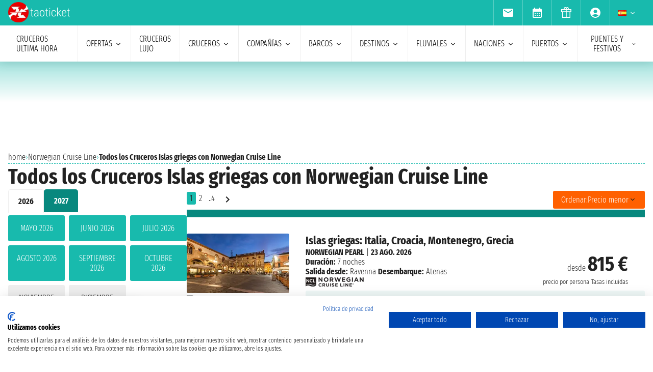

--- FILE ---
content_type: text/html; charset=UTF-8
request_url: https://www.taoticket.es/co/norwegian-cruise-line/de/islas-griegas
body_size: 24498
content:
<!DOCTYPE html>
<html lang="es-ES">

<head>
    <meta charset="utf-8">
    <title>Islas griegas Norwegian Cruise Line 2026 - 2027 - 2028 - 2029</title>
                <meta name="description" content="Elige entre {num} Ofertas Islas griegas con Norwegian Cruise Line. Visita nuestra página web y descubre todas las promociones 2026 - 2027">
        <meta name="keywords" content=""/>
        <meta name="robots" content="index, follow"/>
        <meta http-equiv="X-UA-Compatible" content="IE=edge">
<meta name="viewport" content="width=device-width, initial-scale=1.0, maximum-scale=5">
    <meta name="google-site-verification" content="aG_wcIXGmdEqndYBTwYxz0H4QmWG_rzhyhf8ke4rZ6k" />
    
    <link rel="icon" href="/assets/images/favicon-BwfrE-k.ico" type="image/x-icon">
    <meta name="author" content="Taoticket">
    <meta name="organization_name" content="Ticketcrociere" />
    <meta name="rating" content="tourism" />
    <meta name="classification" content="crociere" />
    <meta name="format-detection" content="telephone=no">
            <link rel="alternate" hreflang="de-DE" href="https://www.taoticket.de/co/norwegian-cruise-line/de/griechische-inseln" />
        <link rel="alternate" hreflang="es-AR" href="https://www.taoticket.com.ar/co/norwegian-cruise-line/de/islas-griegas" />
        <link rel="alternate" hreflang="en-AU" href="https://www.taoticket.com/en_AU/co/norwegian-cruise-line/de/greek-islands" />
        <link rel="alternate" hreflang="en-CA" href="https://www.taoticket.ca/co/norwegian-cruise-line/de/greek-islands" />
        <link rel="alternate" hreflang="zh-CN" href="https://www.taoticket.cn/co/norwegian-cruise-line/de/greek-islands" />
        <link rel="alternate" hreflang="es-CO" href="https://www.taoticket.co/co/norwegian-cruise-line/de/islas-griegas" />
        <link rel="alternate" hreflang="es-ES" href="https://www.taoticket.es/co/norwegian-cruise-line/de/islas-griegas" />
        <link rel="alternate" hreflang="en-US" href="https://www.taoticket.com/en_US/co/norwegian-cruise-line/de/greek-islands" />
        <link rel="alternate" hreflang="fr-FR" href="https://www.taoticket.fr/co/norwegian-cruise-line/de/iles-grecques" />
        <link rel="alternate" hreflang="en-GB" href="https://www.taoticket.co.uk/co/norwegian-cruise-line/de/greek-islands" />
        <link rel="alternate" hreflang="en-IN" href="https://www.taoticket.in/co/norwegian-cruise-line/de/greek-islands" />
        <link rel="alternate" hreflang="it-IT" href="https://www.ticketcrociere.it/it/co/norwegian-cruise-line/de/isole-greche" />
        <link rel="alternate" hreflang="ja-JP" href="https://www.taoticket.jp/co/norwegian-cruise-line/de/greek-islands" />
        <link rel="alternate" hreflang="en-MT" href="https://www.taoticket.mt/co/norwegian-cruise-line/de/greek-islands" />
        <link rel="alternate" hreflang="es-MX" href="https://www.taoticket.mx/co/norwegian-cruise-line/de/islas-griegas" />
        <link rel="alternate" hreflang="en-NZ" href="https://www.taoticket.nz/co/norwegian-cruise-line/de/greek-islands" />
        <link rel="alternate" hreflang="ru-RU" href="https://www.taoticket.ru/co/norwegian-cruise-line/de/greek-islands" />
        <link rel="alternate" hreflang="fr-CH" href="https://www.taoticket.ch/co/norwegian-cruise-line/de/iles-grecques" />
        <link rel="alternate" hreflang="en-ZA" href="https://www.taoticket.com/en_ZA/co/norwegian-cruise-line/de/greek-islands" />
        <link rel="alternate" hreflang="es-UY" href="https://www.taoticket.uy/co/norwegian-cruise-line/de/islas-griegas" />
                <link rel="canonical" href="https://www.taoticket.es/co/norwegian-cruise-line/de/islas-griegas" />
    
      <link rel='preload' as='style' href='/assets/styles/crociere-all-critical-DYtVNif.css'>
  <link rel='stylesheet' href='/assets/styles/crociere-all-critical-DYtVNif.css'>

  <style>
    @media (min-width: 1024px) {
      .search-menu .head-nav .contentnav {
        flex-direction: column;
        gap: 0.5rem;
        padding: 1rem;
        width: 100%;
      }
      .index-intestazione {
        grid-column: 1 / 3;
        grid-row: 2;
        padding: 0;
      }
      h2 {
        font-size: 1.8rem;
      }
      .search-menu .head-nav .contentnav .links .links-int {
        display: grid;
        grid-template-columns: repeat(6, 1fr);
        overflow: hidden;
      }
    }
  </style>

    
    
      <script>
    metodoPaginazione = 'ajax';
    urlPaginazione = '/co/norwegian-cruise-line/de/islas-griegas';
  </script>


    <link rel="preload" href="/assets/font/FiraSansExtraCondensed-Light-AxqB3dJ.woff2" as="font"type="font/woff2" crossorigin="anonymous">
    <link rel="preload" href="/assets/font/FiraSansExtraCondensed-Bold-6aC0KV0.woff2" as="font"type="font/woff2" crossorigin="anonymous">






    
    



    
<style>
/* MODAL */
.modal {opacity: 0;visibility: hidden;}
/* AVVISI */
.barra {
    height: 26px;
    overflow: hidden;
}
</style>
</head>

<body>

                                        
                    <div id="g_id_onload" data-client_id="349862717094-r90vvt4akctkjjglt0f0bvc9kpde7o8d.apps.googleusercontent.com"
        data-context="signin" data-login_uri="/connect/google-one-tap/check" data-itp_support="true">
    </div>
    

    <div class="wrap">

<nav id="top-bar-navigation" class="navigation-wrapper" role="navigation" aria-label="Site tools and utilities">
    <div class="nav-container">
      <div class="nav-row">

<div class="logo">
    <a href="/">
                                        <img src="/assets/images/logo-taoticket-bianco-7dIXDrp.webp" alt="Taoticket: Especialistas en cruceros" class="logo-xs" width="120" height="30" />
                                    </a>
</div>

 


                     
                                        <a href="https://wa.me/+393331437688" class="whatsapp m-xs-none" aria-label="whatsapp call">
                        <span class="">
                            <img src="/assets/images/whatsapp-bk8dDZe.svg" alt="whatsapp call" width="24" height="24" />
                        </span>
                    </a>
                                        <button type="button" data-modal="calendarId" class="calendario-top m-xs-none">
                        <img src="/assets/images/icon/calendar_month-31TZtcS.svg" class="micon" alt="calendar" width="24" height="24"/>
                    </button>

      <button id="top-bar-hamburger-button" class="hamburger-button dot-hb" type="button" aria-label="Open site tools menu" aria-expanded="false" aria-controls="top-bar-mobile-menu-panel">
        <svg class="icon" viewBox="0 0 24 24" fill="currentColor" aria-hidden="true">
          <path d="M12 6.5C12.8284 6.5 13.5 5.82843 13.5 5C13.5 4.17157 12.8284 3.5 12 3.5C11.1716 3.5 10.5 4.17157 10.5 5C10.5 5.82843 11.1716 6.5 12 6.5ZM12 13.5C12.8284 13.5 13.5 12.8284 13.5 12C13.5 11.1716 12.8284 10.5 12 10.5C11.1716 10.5 10.5 11.1716 10.5 12C10.5 12.8284 11.1716 13.5 12 13.5ZM12 20.5C12.8284 20.5 13.5 19.8284 13.5 19C13.5 18.1716 12.8284 17.5 12 17.5C11.1716 17.5 10.5 18.1716 10.5 19C10.5 19.8284 11.1716 20.5 12 20.5Z"></path>
        </svg>
      </button>
      

      <ul id="top-bar-desktop-menu" class="desktop-menu-list" role="menubar" aria-label="Site tools desktop menu">
       
       



<li class="nav-item" role="none">
    <button type="button" data-modal="newsletterId" class="nav-link tooltip" role="menuitem">
        <img src="/assets/images/icon/email-b-5AHeCRY.svg" class="micon" alt="email" width="24" height="24"/> 
            <span class="tooltiptext">inscripción newsletter</span>
    </button>
</li>
<li class="nav-item" role="none">
    <button type="button" data-modal="calendarId" class="nav-link tooltip" role="menuitem">
        <img src="/assets/images/icon/calendar_month-31TZtcS.svg" class="micon" alt="calendar" width="24" height="24"/>
        <span class="tooltiptext"> Pide una cita </span>
    </button>
</li>

<li class="nav-item" role="none">
    <a href="/bono-de-crucero" class="nav-link tooltip" role="menuitem">
        <img src="/assets/images/icon/icon_gift-rxXffbN.svg" class="micon" alt="Gift" width="24" height="24"/> 
        <span class="tooltiptext"> Cupones regalo </span>
    </a>
</li>


        <li class="nav-item user-manage-section" role="none">
          <a onclick="caricaCodiceLogin('/code/popup-login')" data-target="#popup-login" class="nav-link tooltip" id="auth-button" role="menuitem">
             <img src="/assets/images/icon/account_circle-KWeFKaL.svg" class="micon" alt="account circle" width="24" height="24" /> 
        <span class="tooltiptext"> área reservada </span>
          </a>
        </li>


<li class="nav-item has-submenu" role="none">
          <button type="button" class="submenu-trigger nav-link" aria-haspopup="true" aria-expanded="false" aria-controls="top-local" id="top-bar-profile-trigger" role="menuitem">
            <img src="/assets/images/flag_small/es-RapvPJq.webp" alt="Divisa Italia" loading="lazy" width="16" height="11" />
                        <svg class="icon icon-arrow" viewBox="0 0 20 20" fill="currentColor" aria-hidden="true"><path fill-rule="evenodd" d="M5.22 8.22a.75.75 0 011.06 0L10 11.94l3.72-3.72a.75.75 0 111.06 1.06l-4.25 4.25a.75.75 0 01-1.06 0L5.22 9.28a.75.75 0 010-1.06z" clip-rule="evenodd" /></svg>
          
        </button>
                    <ul id="top-local" class="submenu col3 submenu_l" role="menu" aria-labelledby="top-bar-profile-trigger">
            
                                    <li role="none">
                <a href="https://www.taoticket.de/co/norwegian-cruise-line/de/griechische-inseln" title="€ Alemania"  class="nav-link" role="menuitem" tabindex="-1">
                    <img
                        src="/assets/images/flag_small/de--bkNjB2.webp"
                        alt="Divisa € Alemania" loading="lazy" width="16" height="11" />
                    € Alemania
                </a>
            </li>
                                                <li role="none">
                <a href="https://www.taoticket.com.ar/co/norwegian-cruise-line/de/islas-griegas" title=" $ Argentina"  class="nav-link" role="menuitem" tabindex="-1">
                    <img
                        src="/assets/images/flag_small/ar-DAu2syZ.webp"
                        alt="Divisa  $ Argentina" loading="lazy" width="16" height="11" />
                     $ Argentina
                </a>
            </li>
                                                <li role="none">
                <a href="https://www.taoticket.com/en_AU/co/norwegian-cruise-line/de/greek-islands" title="A$ Australia"  class="nav-link" role="menuitem" tabindex="-1">
                    <img
                        src="/assets/images/flag_small/au-hBDj5p2.webp"
                        alt="Divisa A$ Australia" loading="lazy" width="16" height="11" />
                    A$ Australia
                </a>
            </li>
                                                <li role="none">
                <a href="https://www.taoticket.ca/co/norwegian-cruise-line/de/greek-islands" title="$CAN Canada"  class="nav-link" role="menuitem" tabindex="-1">
                    <img
                        src="/assets/images/flag_small/ca-lPRm9qL.webp"
                        alt="Divisa $CAN Canada" loading="lazy" width="16" height="11" />
                    $CAN Canada
                </a>
            </li>
                                                <li role="none">
                <a href="https://www.taoticket.cn/co/norwegian-cruise-line/de/greek-islands" title=" ¥ China"  class="nav-link" role="menuitem" tabindex="-1">
                    <img
                        src="/assets/images/flag_small/cn-TVxGQMk.webp"
                        alt="Divisa  ¥ China" loading="lazy" width="16" height="11" />
                     ¥ China
                </a>
            </li>
                                                                        <li role="none">
                <a href="https://www.taoticket.es/co/norwegian-cruise-line/de/islas-griegas" title="€ España"  class="nav-link" role="menuitem" tabindex="-1">
                    <img
                        src="/assets/images/flag_small/es-RapvPJq.webp"
                        alt="Divisa € España" loading="lazy" width="16" height="11" />
                    € España
                </a>
            </li>
                                                <li role="none">
                <a href="https://www.taoticket.com/en_US/co/norwegian-cruise-line/de/greek-islands" title="$ Estados Unidos"  class="nav-link" role="menuitem" tabindex="-1">
                    <img
                        src="/assets/images/flag_small/us-hriG8wU.webp"
                        alt="Divisa $ Estados Unidos" loading="lazy" width="16" height="11" />
                    $ Estados Unidos
                </a>
            </li>
                                                <li role="none">
                <a href="https://www.taoticket.fr/co/norwegian-cruise-line/de/iles-grecques" title="€ Francia"  class="nav-link" role="menuitem" tabindex="-1">
                    <img
                        src="/assets/images/flag_small/fr-Pj0jI4H.webp"
                        alt="Divisa € Francia" loading="lazy" width="16" height="11" />
                    € Francia
                </a>
            </li>
                                                <li role="none">
                <a href="https://www.taoticket.co.uk/co/norwegian-cruise-line/de/greek-islands" title="£ Gran Bretaña"  class="nav-link" role="menuitem" tabindex="-1">
                    <img
                        src="/assets/images/flag_small/gb-8mDIJ5w.webp"
                        alt="Divisa £ Gran Bretaña" loading="lazy" width="16" height="11" />
                    £ Gran Bretaña
                </a>
            </li>
                                                <li role="none">
                <a href="https://www.taoticket.in/co/norwegian-cruise-line/de/greek-islands" title="₹ India"  class="nav-link" role="menuitem" tabindex="-1">
                    <img
                        src="/assets/images/flag_small/in-7H8mEUQ.webp"
                        alt="Divisa ₹ India" loading="lazy" width="16" height="11" />
                    ₹ India
                </a>
            </li>
                                                <li role="none">
                <a href="https://www.ticketcrociere.it/it/co/norwegian-cruise-line/de/isole-greche" title="€ Italia"  class="nav-link" role="menuitem" tabindex="-1">
                    <img
                        src="/assets/images/flag_small/it-qSD3BZn.webp"
                        alt="Divisa € Italia" loading="lazy" width="16" height="11" />
                    € Italia
                </a>
            </li>
                                                <li role="none">
                <a href="https://www.taoticket.jp/co/norwegian-cruise-line/de/greek-islands" title="¥ Japón"  class="nav-link" role="menuitem" tabindex="-1">
                    <img
                        src="/assets/images/flag_small/jp-O3jhqxC.webp"
                        alt="Divisa ¥ Japón" loading="lazy" width="16" height="11" />
                    ¥ Japón
                </a>
            </li>
                                                                        <li role="none">
                <a href="https://www.taoticket.mx/co/norwegian-cruise-line/de/islas-griegas" title="Mex$ México"  class="nav-link" role="menuitem" tabindex="-1">
                    <img
                        src="/assets/images/flag_small/mx-K7JdhCm.webp"
                        alt="Divisa Mex$ México" loading="lazy" width="16" height="11" />
                    Mex$ México
                </a>
            </li>
                                                <li role="none">
                <a href="https://www.taoticket.nz/co/norwegian-cruise-line/de/greek-islands" title="$ Nueva Zelanda"  class="nav-link" role="menuitem" tabindex="-1">
                    <img
                        src="/assets/images/flag_small/nz-m9iOIvB.webp"
                        alt="Divisa $ Nueva Zelanda" loading="lazy" width="16" height="11" />
                    $ Nueva Zelanda
                </a>
            </li>
                                                <li role="none">
                <a href="https://www.taoticket.ru/co/norwegian-cruise-line/de/greek-islands" title="₽ Rusia"  class="nav-link" role="menuitem" tabindex="-1">
                    <img
                        src="/assets/images/flag_small/ru-OFFtZhE.webp"
                        alt="Divisa ₽ Rusia" loading="lazy" width="16" height="11" />
                    ₽ Rusia
                </a>
            </li>
                                                <li role="none">
                <a href="https://www.taoticket.ch/co/norwegian-cruise-line/de/iles-grecques" title="CHF Suissa"  class="nav-link" role="menuitem" tabindex="-1">
                    <img
                        src="/assets/images/flag_small/ch-38obauG.webp"
                        alt="Divisa CHF Suissa" loading="lazy" width="16" height="11" />
                    CHF Suissa
                </a>
            </li>
                                                <li role="none">
                <a href="https://www.taoticket.com/en_ZA/co/norwegian-cruise-line/de/greek-islands" title="R Sur Africa"  class="nav-link" role="menuitem" tabindex="-1">
                    <img
                        src="/assets/images/flag_small/za-dBm-K5T.webp"
                        alt="Divisa R Sur Africa" loading="lazy" width="16" height="11" />
                    R Sur Africa
                </a>
            </li>
                                                <li role="none">
                <a href="https://www.taoticket.uy/co/norwegian-cruise-line/de/islas-griegas" title="$ Uruguay"  class="nav-link" role="menuitem" tabindex="-1">
                    <img
                        src="/assets/images/flag_small/uy-1Ovwetb.webp"
                        alt="Divisa $ Uruguay" loading="lazy" width="16" height="11" />
                    $ Uruguay
                </a>
            </li>
                                   
          </ul>
               </li>



      </ul>

</div>


    </div>
  </nav>
    <!-- Mobile Menu Panel for Top Bar -->
  <div id="top-bar-mobile-menu-panel" class="mobile-menu-panel" role="dialog" aria-modal="true" aria-labelledby="top-bar-mobile-menu-title">
    <div class="mobile-menu-header">
        <div id="top-bar-mobile-menu-title" class="menu-title">Menu Strumenti Sito</div>
      <button id="top-bar-mobile-close-button" class="mobile-menu-close-button" type="button" aria-label="Close site tools menu">
        <svg class="icon" fill="none" viewBox="0 0 24 24" stroke-width="1.5" stroke="currentColor" aria-hidden="true">
          <path stroke-linecap="round" stroke-linejoin="round" d="M6 18L18 6M6 6l12 12" />
        </svg>
      </button>
    </div>
    <ul id="top-bar-mobile-menu-list" class="mobile-menu-list-ul" role="menu" aria-label="Site tools mobile menu">
      <!-- Mobile menu items will be cloned here by JS -->
    </ul>
  </div>
       



<header id="main-navigation" class="navigation-wrapper" role="banner">
    <div class="nav-container">
      <div class="nav-row">

<button id="extra-hamburger-button" class="hamburger-button search-hb" type="button" aria-label="Open extra features menu" aria-expanded="false" aria-controls="extra-mobile-menu-panel">
<svg width="260" height="28" viewBox="0 0 260 28" fill="none" xmlns="http://www.w3.org/2000/svg">
  <rect width="260" height="28" rx="2" fill="#FFFFFF" stroke="#777777" stroke-width="1"/>
  <text x="10" y="19" font-family="Fira Sans Extra Condensed" font-size="18" fill="#999999">Busca un crucero</text>
  <circle cx="240" cy="14" r="6" fill="#FFFFFF" stroke="#000000" stroke-width="2"/>
  <path d="M246.5 19.5L253 24" stroke="#000000" stroke-width="2" stroke-linecap="round"/>
</svg>
</button>



<span for="ums" onclick="caricaCodiceLogin('/code/popup-login')"
    data-target="#popup-login"  id="auth-button" class="menu-icon auth-button">
    <img src="/assets/images/icon/account_circleb-_a0S1kS.svg" class="micon" alt="account circle" width="24"
        height="24" />
</span>

      
      <button id="hamburger-button" class="hamburger-button line-hb" type="button" aria-label="Open main menu" aria-expanded="false" aria-controls="mobile-menu-panel">
        <svg class="icon" fill="none" viewBox="0 0 24 24" stroke-width="1.5" stroke="currentColor" aria-hidden="true">
          <path stroke-linecap="round" stroke-linejoin="round" d="M3.75 6.75h16.5M3.75 12h16.5m-16.5 5.25h16.5" />
        </svg>
      </button>

      

      <!-- Desktop Menu -->
      <ul id="desktop-menu" class="desktop-menu-list" role="menubar" aria-label="Main navigation">
        <li class="nav-item" role="none">
          <a href="/cruceros/last-minute" class="nav-link" role="menuitem">Cruceros ultima hora</a>
        </li>
        <li class="nav-item has-submenu" role="none">
          <button type="button" class="submenu-trigger nav-link" aria-haspopup="true" aria-expanded="false" aria-controls="desktop-submenu-services" id="main-services-trigger" role="menuitem">
            ofertas            <svg class="icon icon-arrow" viewBox="0 0 20 20" fill="currentColor" aria-hidden="true"><path fill-rule="evenodd" d="M5.22 8.22a.75.75 0 011.06 0L10 11.94l3.72-3.72a.75.75 0 111.06 1.06l-4.25 4.25a.75.75 0 01-1.06 0L5.22 9.28a.75.75 0 010-1.06z" clip-rule="evenodd" /></svg>
          </button>
        <ul id="desktop-submenu-services" class="submenu" role="menu" aria-labelledby="main-services-trigger">
            <li role="none">
                <a href="/mini-cruceros" class="nav-link" role="menuitem" tabindex="-1">
                    mini cruceros                </a>
            </li>
            <li role="none">
                <a href="/cruceros/low-cost" class="nav-link" role="menuitem" tabindex="-1">
                    Cruceros Baratos                </a>
            </li>
            <li role="none">
                <a href="/black-friday" class="nav-link" role="menuitem" tabindex="-1">
                    Black Friday                 </a>
            </li>
        </ul>
        </li>
        <li class="nav-item" role="none">
          <a href="/cruceros/lujo" class="nav-link" role="menuitem">Cruceros lujo</a>
        </li>
        <li class="nav-item has-submenu" role="none">
          <button type="button" class="submenu-trigger nav-link" aria-haspopup="true" aria-expanded="false" aria-controls="desktop-submenu-products" id="main-products-trigger" role="menuitem">
            cruceros            <svg class="icon icon-arrow" viewBox="0 0 20 20" fill="currentColor" aria-hidden="true"><path fill-rule="evenodd" d="M5.22 8.22a.75.75 0 011.06 0L10 11.94l3.72-3.72a.75.75 0 111.06 1.06l-4.25 4.25a.75.75 0 01-1.06 0L5.22 9.28a.75.75 0 010-1.06z" clip-rule="evenodd" /></svg>
          </button>
        <ul id="desktop-submenu-products" class="submenu" role="menu" aria-labelledby="main-products-trigger">
                        <li role="none">
                <a href="/cruceros/cruceros-de-expedicion" class="nav-link" role="menuitem" tabindex="-1">
                    Cruceros de expedición                </a>
            </li>
            <li role="none">
                <a href="/cruceros-para-grupos" class="nav-link" role="menuitem" tabindex="-1">
                    Cruceros para grupos                </a>
            </li>
            <li role="none">
                <a href="/lunas-de-miel" class="nav-link" role="menuitem" tabindex="-1">
                    Luna de miel en crucero                </a>
            </li>
            <li role="none">
                <a href="/cruceros-para-jovenes" class="nav-link" role="menuitem" tabindex="-1">
                    Cruceros para jovenes                </a>
            </li>
            <li role="none">
                <a href="/cruceros/cruceros-para-solteros" class="nav-link" role="menuitem" tabindex="-1">
                    Cruceros para solteros                </a>
            </li>
            <li role="none">
                <a href="/cruceros-familiares" class="nav-link" role="menuitem" tabindex="-1">
                    Cruceros para familias</a>
            </li>
                        <li role="none">
                <a href="/todos-los-cruceros/2026" class="nav-link" role="menuitem" tabindex="-1">
                    cruceros 2026                </a>
            </li>
                        <li role="none">
                <a href="/todos-los-cruceros/2027" class="nav-link" role="menuitem" tabindex="-1">
                    cruceros 2027                </a>
            </li>
                        <li role="none">
                <a href="/todos-los-cruceros/2028" class="nav-link" role="menuitem" tabindex="-1">
                    cruceros 2028                </a>
            </li>
                        <li role="none">
                <a href="/todos-los-cruceros/2029" class="nav-link" role="menuitem" tabindex="-1">
                    cruceros 2029                </a>
            </li>
                        <li role="none">
                <a href="/cruceros/7-noches" class="nav-link" role="menuitem" tabindex="-1">
                    Cruceros de 7 noches                </a>
            </li>
        </ul>
        </li>
        <li class="nav-item has-submenu" role="none">
          <button type="button" class="submenu-trigger nav-link" aria-haspopup="true" aria-expanded="false" aria-controls="submenu-com" id="submenu-com01" role="menuitem">
            Compañías            <svg class="icon icon-arrow" viewBox="0 0 20 20" fill="currentColor" aria-hidden="true"><path fill-rule="evenodd" d="M5.22 8.22a.75.75 0 011.06 0L10 11.94l3.72-3.72a.75.75 0 111.06 1.06l-4.25 4.25a.75.75 0 01-1.06 0L5.22 9.28a.75.75 0 010-1.06z" clip-rule="evenodd" /></svg>
          </button>
          <ul id="submenu-com" class="submenu col3" role="menu" aria-labelledby="submenu-com01">
                                        <li role="none">
                        <a href="/compania-cruceros/msc-cruceros" class="nav-link" role="menuitem" tabindex="-1">MSC Cruceros</a>
                    </li>
                                        <li role="none">
                        <a href="/compania-cruceros/msc-yacht-club" class="nav-link" role="menuitem" tabindex="-1">MSC Yacht Club</a>
                    </li>
                                                            <li role="none">
                        <a href="/compania-cruceros/costa-cruceros" class="nav-link" role="menuitem" tabindex="-1">Costa Cruceros</a>
                    </li>
                                                            <li role="none">
                        <a href="/compania-cruceros/disney-cruise-line" class="nav-link" role="menuitem" tabindex="-1">Disney Cruise Line</a>
                    </li>
                                                            <li role="none">
                        <a href="/compania-cruceros/royal-caribbean" class="nav-link" role="menuitem" tabindex="-1">Royal Caribbean</a>
                    </li>
                                                            <li role="none">
                        <a href="/compania-cruceros/explora-journeys" class="nav-link" role="menuitem" tabindex="-1">Explora Journeys</a>
                    </li>
                                                            <li role="none">
                        <a href="/compania-cruceros/norwegian-cruise-line" class="nav-link" role="menuitem" tabindex="-1">Norwegian Cruise Line</a>
                    </li>
                                                            <li role="none">
                        <a href="/compania-cruceros/holland-america-line" class="nav-link" role="menuitem" tabindex="-1">Holland America Line</a>
                    </li>
                                                            <li role="none">
                        <a href="/compania-cruceros/po-cruises" class="nav-link" role="menuitem" tabindex="-1">P&amp;O Cruises</a>
                    </li>
                                                            <li role="none">
                        <a href="/compania-cruceros/adora-cruises" class="nav-link" role="menuitem" tabindex="-1">Adora Cruises</a>
                    </li>
                                                            <li role="none">
                        <a href="/compania-cruceros/celebrity-cruises" class="nav-link" role="menuitem" tabindex="-1">Celebrity Cruises</a>
                    </li>
                                                            <li role="none">
                        <a href="/compania-cruceros/regent" class="nav-link" role="menuitem" tabindex="-1">Regent</a>
                    </li>
                                                            <li role="none">
                        <a href="/compania-cruceros/emerald-cruises" class="nav-link" role="menuitem" tabindex="-1">Emerald Cruises</a>
                    </li>
                                                            <li role="none">
                        <a href="/compania-cruceros/windstar-cruises" class="nav-link" role="menuitem" tabindex="-1">Windstar Cruises</a>
                    </li>
                                                            <li role="none">
                        <a href="/compania-cruceros/hapag-lloyd-cruises" class="nav-link" role="menuitem" tabindex="-1">Hapag-Lloyd Cruises</a>
                    </li>
                                                            <li role="none">
                        <a href="/compania-cruceros/seabourn" class="nav-link" role="menuitem" tabindex="-1">Seabourn</a>
                    </li>
                                                            <li role="none">
                        <a href="/compania-cruceros/viking" class="nav-link" role="menuitem" tabindex="-1">Viking</a>
                    </li>
                                                            <li role="none">
                        <a href="/compania-cruceros/mitsui-ocean-cruises" class="nav-link" role="menuitem" tabindex="-1">Mitsui Ocean Cruises</a>
                    </li>
                                                            <li role="none">
                        <a href="/compania-cruceros/star-clippers" class="nav-link" role="menuitem" tabindex="-1">Star Clippers</a>
                    </li>
                                                            <li role="none">
                        <a href="/compania-cruceros/celestyal-cruises" class="nav-link" role="menuitem" tabindex="-1">Celestyal Cruises</a>
                    </li>
                                                            <li role="none">
                        <a href="/compania-cruceros/havila" class="nav-link" role="menuitem" tabindex="-1">Havila</a>
                    </li>
                                                            <li role="none">
                        <a href="/compania-cruceros/cunard" class="nav-link" role="menuitem" tabindex="-1">Cunard</a>
                    </li>
                                                            <li role="none">
                        <a href="/compania-cruceros/arosa" class="nav-link" role="menuitem" tabindex="-1">Arosa</a>
                    </li>
                                                            <li role="none">
                        <a href="/compania-cruceros/aqua-expeditions" class="nav-link" role="menuitem" tabindex="-1">Aqua Expeditions</a>
                    </li>
                                                            <li role="none">
                        <a href="/compania-cruceros/carnival" class="nav-link" role="menuitem" tabindex="-1">Carnival Cruise Line</a>
                    </li>
                                                            <li role="none">
                        <a href="/compania-cruceros/oceania-cruises" class="nav-link" role="menuitem" tabindex="-1">Oceania Cruises</a>
                    </li>
                                                            <li role="none">
                        <a href="/compania-cruceros/quark-expeditions" class="nav-link" role="menuitem" tabindex="-1">Quark Expeditions</a>
                    </li>
                                                            <li role="none">
                        <a href="/compania-cruceros/variety-cruises" class="nav-link" role="menuitem" tabindex="-1">Variety Cruises</a>
                    </li>
                                                            <li role="none">
                        <a href="/compania-cruceros/swan-hellenic" class="nav-link" role="menuitem" tabindex="-1">Swan Hellenic</a>
                    </li>
                                                            <li role="none">
                        <a href="/compania-cruceros/nicko-cruises" class="nav-link" role="menuitem" tabindex="-1">Nicko Cruises</a>
                    </li>
                                                            <li role="none">
                        <a href="/compania-cruceros/compagnie-du-ponant" class="nav-link" role="menuitem" tabindex="-1">Ponant</a>
                    </li>
                                                            <li role="none" class="tutte-le"><a href="/companias" class="btn-orange" role="menuitem" tabindex="-1">Ver todas las compañías</a></li>
          </ul>
        </li>

 <li class="nav-item has-submenu" role="none">
          <button type="button" class="submenu-trigger nav-link" aria-haspopup="true" aria-expanded="false" aria-controls="submenu-nav" id="submenu-nav01" role="menuitem">
           barcos            <svg class="icon icon-arrow" viewBox="0 0 20 20" fill="currentColor" aria-hidden="true"><path fill-rule="evenodd" d="M5.22 8.22a.75.75 0 011.06 0L10 11.94l3.72-3.72a.75.75 0 111.06 1.06l-4.25 4.25a.75.75 0 01-1.06 0L5.22 9.28a.75.75 0 010-1.06z" clip-rule="evenodd" /></svg>
          </button>
        <ul id="submenu-nav" class="submenu col3" role="menu" aria-labelledby="submenu-nav01">
                        <li role="none">
                <a href="/co/msc-cruceros/na/msc-armonia" class="nav-link" role="menuitem" tabindex="-1">MSC Armonia</a>
            </li>
                        <li role="none">
                <a href="/co/msc-cruceros/na/msc-bellissima" class="nav-link" role="menuitem" tabindex="-1">MSC Bellissima</a>
            </li>
                        <li role="none">
                <a href="/co/msc-cruceros/na/msc-divina" class="nav-link" role="menuitem" tabindex="-1">MSC Divina</a>
            </li>
                        <li role="none">
                <a href="/co/msc-cruceros/na/msc-euribia" class="nav-link" role="menuitem" tabindex="-1">MSC Euribia</a>
            </li>
                        <li role="none">
                <a href="/co/msc-cruceros/na/msc-fantasia" class="nav-link" role="menuitem" tabindex="-1">MSC Fantasia</a>
            </li>
                        <li role="none">
                <a href="/co/msc-cruceros/na/msc-grandiosa" class="nav-link" role="menuitem" tabindex="-1">MSC Grandiosa</a>
            </li>
                        <li role="none">
                <a href="/co/msc-cruceros/na/msc-lirica" class="nav-link" role="menuitem" tabindex="-1">MSC Lirica</a>
            </li>
                        <li role="none">
                <a href="/co/msc-cruceros/na/msc-magnifica" class="nav-link" role="menuitem" tabindex="-1">MSC Magnifica</a>
            </li>
                        <li role="none">
                <a href="/co/msc-cruceros/na/msc-meraviglia" class="nav-link" role="menuitem" tabindex="-1">MSC Meraviglia</a>
            </li>
                        <li role="none">
                <a href="/co/msc-cruceros/na/msc-musica" class="nav-link" role="menuitem" tabindex="-1">MSC Musica</a>
            </li>
                        <li role="none">
                <a href="/co/msc-cruceros/na/msc-opera" class="nav-link" role="menuitem" tabindex="-1">MSC Opera</a>
            </li>
                        <li role="none">
                <a href="/co/msc-cruceros/na/msc-orchestra" class="nav-link" role="menuitem" tabindex="-1">MSC Orchestra</a>
            </li>
                        <li role="none">
                <a href="/co/msc-cruceros/na/msc-poesia" class="nav-link" role="menuitem" tabindex="-1">MSC Poesia</a>
            </li>
                        <li role="none">
                <a href="/co/msc-cruceros/na/msc-preziosa" class="nav-link" role="menuitem" tabindex="-1">MSC Preziosa</a>
            </li>
                        <li role="none">
                <a href="/co/msc-cruceros/na/msc-seascape" class="nav-link" role="menuitem" tabindex="-1">MSC Seascape</a>
            </li>
                        <li role="none">
                <a href="/co/msc-cruceros/na/msc-seashore" class="nav-link" role="menuitem" tabindex="-1">MSC Seashore</a>
            </li>
                        <li role="none">
                <a href="/co/msc-cruceros/na/msc-seaside" class="nav-link" role="menuitem" tabindex="-1">MSC Seaside</a>
            </li>
                        <li role="none">
                <a href="/co/msc-cruceros/na/msc-seaview" class="nav-link" role="menuitem" tabindex="-1">MSC Seaview</a>
            </li>
                        <li role="none">
                <a href="/co/msc-cruceros/na/msc-sinfonia" class="nav-link" role="menuitem" tabindex="-1">MSC Sinfonia</a>
            </li>
                        <li role="none">
                <a href="/co/msc-cruceros/na/msc-splendida" class="nav-link" role="menuitem" tabindex="-1">MSC Splendida</a>
            </li>
                        <li role="none">
                <a href="/co/msc-cruceros/na/msc-virtuosa" class="nav-link" role="menuitem" tabindex="-1">MSC Virtuosa</a>
            </li>
                        <li role="none">
                <a href="/co/msc-cruceros/na/msc-world-america" class="nav-link" role="menuitem" tabindex="-1">MSC World America</a>
            </li>
                        <li role="none">
                <a href="/co/msc-cruceros/na/msc-world-asia" class="nav-link" role="menuitem" tabindex="-1">MSC World Asia</a>
            </li>
                        <li role="none">
                <a href="/co/msc-cruceros/na/msc-world-atlantic" class="nav-link" role="menuitem" tabindex="-1">MSC World Atlantic</a>
            </li>
                        <li role="none">
                <a href="/co/msc-cruceros/na/msc-world-europa" class="nav-link" role="menuitem" tabindex="-1">MSC World Europa</a>
            </li>
                        <li role="none">
                <a href="/co/costa-cruceros/na/costa-deliziosa" class="nav-link" role="menuitem" tabindex="-1">Costa Deliziosa</a>
            </li>
                        <li role="none">
                <a href="/co/costa-cruceros/na/costa-diadema" class="nav-link" role="menuitem" tabindex="-1">Costa Diadema</a>
            </li>
                        <li role="none">
                <a href="/co/costa-cruceros/na/costa-fascinosa" class="nav-link" role="menuitem" tabindex="-1">Costa Fascinosa</a>
            </li>
                        <li role="none">
                <a href="/co/costa-cruceros/na/costa-favolosa" class="nav-link" role="menuitem" tabindex="-1">Costa Favolosa</a>
            </li>
                        <li role="none">
                <a href="/co/costa-cruceros/na/costa-fortuna" class="nav-link" role="menuitem" tabindex="-1">Costa Fortuna</a>
            </li>
                        <li role="none">
                <a href="/co/costa-cruceros/na/costa-pacifica" class="nav-link" role="menuitem" tabindex="-1">Costa Pacifica</a>
            </li>
                        <li role="none">
                <a href="/co/costa-cruceros/na/costa-serena" class="nav-link" role="menuitem" tabindex="-1">Costa Serena</a>
            </li>
                        <li role="none">
                <a href="/co/costa-cruceros/na/costa-smeralda" class="nav-link" role="menuitem" tabindex="-1">Costa Smeralda</a>
            </li>
                        <li role="none">
                <a href="/co/costa-cruceros/na/costa-toscana" class="nav-link" role="menuitem" tabindex="-1">Costa Toscana</a>
            </li>
                        <li role="none">
                <a href="/co/disney-cruise-line/na/disney-adventure" class="nav-link" role="menuitem" tabindex="-1">Disney Adventure</a>
            </li>
                        <li role="none">
                <a href="/co/disney-cruise-line/na/disney-destiny" class="nav-link" role="menuitem" tabindex="-1">Disney Destiny</a>
            </li>
                        <li role="none" class="tutte-le"><a href="/buques" class="btn-orange" role="menuitem" tabindex="-1">Todos los barcos</a></li>
        </ul>
        </li>

        <li class="nav-item has-submenu" role="none">
          <button type="button" class="submenu-trigger nav-link" aria-haspopup="true" aria-expanded="false" aria-controls="submenu-des" id="submenu-des01" role="menuitem">
           destinos            <svg class="icon icon-arrow" viewBox="0 0 20 20" fill="currentColor" aria-hidden="true"><path fill-rule="evenodd" d="M5.22 8.22a.75.75 0 011.06 0L10 11.94l3.72-3.72a.75.75 0 111.06 1.06l-4.25 4.25a.75.75 0 01-1.06 0L5.22 9.28a.75.75 0 010-1.06z" clip-rule="evenodd" /></svg>
          </button>
        <ul id="submenu-des" class="submenu col3" role="menu" aria-labelledby="submenu-des01">
                        <li role="none">
                <a href="/destino-cruceros/mediterraneo" class="nav-link" role="menuitem" tabindex="-1">Mediterráneo</a>
            </li>
                        <li role="none">
                <a href="/destino-cruceros/islas-griegas" class="nav-link" role="menuitem" tabindex="-1">Islas griegas</a>
            </li>
                        <li role="none">
                <a href="/destino-cruceros/america-del-sur" class="nav-link" role="menuitem" tabindex="-1">América del Sur</a>
            </li>
                        <li role="none">
                <a href="/destino-cruceros/vuelta-al-mundo" class="nav-link" role="menuitem" tabindex="-1">Vuelta al mundo</a>
            </li>
                        <li role="none">
                <a href="/destino-cruceros/islas-canarias" class="nav-link" role="menuitem" tabindex="-1">Islas Canarias</a>
            </li>
                        <li role="none">
                <a href="/destino-cruceros/alaska" class="nav-link" role="menuitem" tabindex="-1">Alaska</a>
            </li>
                        <li role="none">
                <a href="/destino-cruceros/galapagos" class="nav-link" role="menuitem" tabindex="-1">Galápagos</a>
            </li>
                        <li role="none">
                <a href="/destino-cruceros/hawaii" class="nav-link" role="menuitem" tabindex="-1">Hawaii</a>
            </li>
                        <li role="none">
                <a href="/destino-cruceros/oceano-indico" class="nav-link" role="menuitem" tabindex="-1">océano Indio</a>
            </li>
                        <li role="none">
                <a href="/destino-cruceros/america-del-norte" class="nav-link" role="menuitem" tabindex="-1">América del Norte</a>
            </li>
                        <li role="none">
                <a href="/destino-cruceros/fiordos-noruegos" class="nav-link" role="menuitem" tabindex="-1">Fiordos Noruegos</a>
            </li>
                        <li role="none">
                <a href="/destino-cruceros/mar-rojo" class="nav-link" role="menuitem" tabindex="-1">Mar Rojo</a>
            </li>
                        <li role="none">
                <a href="/destino-cruceros/islas-cabo-verde" class="nav-link" role="menuitem" tabindex="-1">Islas de Cabo Verde</a>
            </li>
                        <li role="none">
                <a href="/destino-cruceros/antartida" class="nav-link" role="menuitem" tabindex="-1">Antártida</a>
            </li>
                        <li role="none">
                <a href="/destino-cruceros/oceania" class="nav-link" role="menuitem" tabindex="-1">Oceania</a>
            </li>
                        <li role="none">
                <a href="/destino-cruceros/america-central" class="nav-link" role="menuitem" tabindex="-1">Centroamérica</a>
            </li>
                        <li role="none">
                <a href="/destino-cruceros/oriente" class="nav-link" role="menuitem" tabindex="-1">Oriente</a>
            </li>
                        <li role="none">
                <a href="/destino-cruceros/europa-del-norte" class="nav-link" role="menuitem" tabindex="-1">Europa del Norte</a>
            </li>
                        <li role="none">
                <a href="/destino-cruceros/capitales-balticas" class="nav-link" role="menuitem" tabindex="-1">Capitales Bálticas</a>
            </li>
                        <li role="none">
                <a href="/destino-cruceros/medio-oriente" class="nav-link" role="menuitem" tabindex="-1">Oriente Medio</a>
            </li>
                        <li role="none">
                <a href="/destino-cruceros/cuba" class="nav-link" role="menuitem" tabindex="-1">Cuba</a>
            </li>
                        <li role="none">
                <a href="/destino-cruceros/caribe" class="nav-link" role="menuitem" tabindex="-1">Caribe</a>
            </li>
                        <li role="none">
                <a href="/destino-cruceros/africa-oriental" class="nav-link" role="menuitem" tabindex="-1">África Oriental</a>
            </li>
                        <li role="none">
                <a href="/destino-cruceros/africa-occidental" class="nav-link" role="menuitem" tabindex="-1">África occidental</a>
            </li>
                        <li role="none">
                <a href="/destino-cruceros/oceano" class="nav-link" role="menuitem" tabindex="-1">Oceánico</a>
            </li>
                        <li role="none" class="tutte-le"><a href="/destinos" class="btn-orange" role="menuitem" tabindex="-1">Todos los destinos</a></li>
        </ul>
        </li>

        <li class="nav-item has-submenu" role="none">
          <button type="button" class="submenu-trigger nav-link" aria-haspopup="true" aria-expanded="false" aria-controls="submenu-flu" id="submenu-flu01" role="menuitem">
           Fluviales            <svg class="icon icon-arrow" viewBox="0 0 20 20" fill="currentColor" aria-hidden="true"><path fill-rule="evenodd" d="M5.22 8.22a.75.75 0 011.06 0L10 11.94l3.72-3.72a.75.75 0 111.06 1.06l-4.25 4.25a.75.75 0 01-1.06 0L5.22 9.28a.75.75 0 010-1.06z" clip-rule="evenodd" /></svg>
          </button>
        <ul id="submenu-flu" class="submenu" role="menu" aria-labelledby="submenu-flu01">
                        <li role="none">
                <a href="/destino-cruceros/danubio" class="nav-link" role="menuitem" tabindex="-1">Danubio</a>
            </li>
                        <li role="none">
                <a href="/destino-cruceros/duero" class="nav-link" role="menuitem" tabindex="-1">Duero</a>
            </li>
                        <li role="none">
                <a href="/destino-cruceros/mekong" class="nav-link" role="menuitem" tabindex="-1">Mekong</a>
            </li>
                        <li role="none">
                <a href="/destino-cruceros/nilo" class="nav-link" role="menuitem" tabindex="-1">Nilo</a>
            </li>
                        <li role="none">
                <a href="/destino-cruceros/rin" class="nav-link" role="menuitem" tabindex="-1">Rin</a>
            </li>
                        <li role="none">
                <a href="/destino-cruceros/rodano" class="nav-link" role="menuitem" tabindex="-1">Ródano</a>
            </li>
                        <li role="none">
                <a href="/destino-cruceros/sena" class="nav-link" role="menuitem" tabindex="-1">Sena</a>
            </li>
                        <li role="none" class="tutte-le"><a href="/rios" class="btn-orange" role="menuitem" tabindex="-1">Todos los cruceros fluviales</a></li>
        </ul>
        </li>

        <li class="nav-item has-submenu" role="none">
          <button type="button" class="submenu-trigger nav-link" aria-haspopup="true" aria-expanded="false" aria-controls="submenu-naz" id="submenu-naz01" role="menuitem">
           naciones            <svg class="icon icon-arrow" viewBox="0 0 20 20" fill="currentColor" aria-hidden="true"><path fill-rule="evenodd" d="M5.22 8.22a.75.75 0 011.06 0L10 11.94l3.72-3.72a.75.75 0 111.06 1.06l-4.25 4.25a.75.75 0 01-1.06 0L5.22 9.28a.75.75 0 010-1.06z" clip-rule="evenodd" /></svg>
          </button>
        <ul id="submenu-naz" class="submenu col3" role="menu" aria-labelledby="submenu-naz01">
<li role="none">
    <a href="/nacion/espa%C3%B1a" class="nav-link" role="menuitem" tabindex="-1">España</a>
</li>
<li role="none">
    <a href="/nacion/noruega" class="nav-link" role="menuitem" tabindex="-1">Noruega</a>
</li>
<li role="none">
    <a href="/nacion/grecia" class="nav-link" role="menuitem" tabindex="-1">Grecia</a>
</li>
<li role="none">
    <a href="/nacion/italia" class="nav-link" role="menuitem" tabindex="-1">Italia</a>
</li>
<li role="none">
    <a href="/nacion/barbados" class="nav-link" role="menuitem" tabindex="-1">Barbados</a>
</li>
<li role="none">
    <a href="/nacion/francia" class="nav-link" role="menuitem" tabindex="-1">Francia</a>
</li>
<li role="none" class="tutte-le"><a href="/naciones" class="btn-orange" role="menuitem" tabindex="-1">Todas las naciones</a></li>
        </ul>
        </li>

         <li class="nav-item has-submenu" role="none">
          <button type="button" class="submenu-trigger nav-link" aria-haspopup="true" aria-expanded="false" aria-controls="submenu-cit" id="submenu-cit01" role="menuitem">
           Puertos            <svg class="icon icon-arrow" viewBox="0 0 20 20" fill="currentColor" aria-hidden="true"><path fill-rule="evenodd" d="M5.22 8.22a.75.75 0 011.06 0L10 11.94l3.72-3.72a.75.75 0 111.06 1.06l-4.25 4.25a.75.75 0 01-1.06 0L5.22 9.28a.75.75 0 010-1.06z" clip-rule="evenodd" /></svg>
          </button>
        <ul id="submenu-cit" class="submenu col3" role="menu" aria-labelledby="submenu-cit01">
<li role="none">
    <a href="/puerto-crucero/alicante" class="nav-link" role="menuitem" tabindex="-1">Alicante</a>
</li>
<li role="none">
    <a href="/puerto-crucero/arrecife" class="nav-link" role="menuitem" tabindex="-1">Arrecife</a>
</li>
<li role="none">
    <a href="/puerto-crucero/barcelona" class="nav-link" role="menuitem" tabindex="-1">Barcelona</a>
</li>
<li role="none">
    <a href="/puerto-crucero/bilbao" class="nav-link" role="menuitem" tabindex="-1">Bilbao</a>
</li>
<li role="none">
    <a href="/puerto-crucero/cadiz" class="nav-link" role="menuitem" tabindex="-1">Cadiz</a>
</li>
<li role="none">
    <a href="/puerto-crucero/lanzarote" class="nav-link" role="menuitem" tabindex="-1">Lanzarote</a>
</li>
<li role="none">
    <a href="/puerto-crucero/las-palmas-de-gran-canaria" class="nav-link" role="menuitem" tabindex="-1">Las Palmas de Gran Canaria</a>
</li>
<li role="none">
    <a href="/puerto-crucero/madrid" class="nav-link" role="menuitem" tabindex="-1">Madrid</a>
</li>
<li role="none">
    <a href="/puerto-crucero/malaga" class="nav-link" role="menuitem" tabindex="-1">Malaga</a>
</li>
<li role="none">
    <a href="/puerto-crucero/palma-de-mallorca" class="nav-link" role="menuitem" tabindex="-1">Palma de Mallorca</a>
</li>
<li role="none">
    <a href="/puerto-crucero/santa-cruz-de-tenerife" class="nav-link" role="menuitem" tabindex="-1">Santa Cruz de Tenerife</a>
</li>
<li role="none">
    <a href="/puerto-crucero/sevilla" class="nav-link" role="menuitem" tabindex="-1">Sevilla</a>
</li>
<li role="none">
    <a href="/puerto-crucero/tarragona" class="nav-link" role="menuitem" tabindex="-1">Tarragona</a>
</li>
<li role="none">
    <a href="/puerto-crucero/valencia" class="nav-link" role="menuitem" tabindex="-1">Valencia</a>
</li>
<li role="none" class="tutte-le"><a href="/puertos" class="btn-orange" role="menuitem" tabindex="-1">Todos los puertos de embarque</li></a>
        </ul>
        </li>

                 <li class="nav-item has-submenu" role="none">
          <button type="button" class="submenu-trigger nav-link" aria-haspopup="true" aria-expanded="false" aria-controls="submenu-fes" id="submenu-fes01" role="menuitem">
           puentes y festivos            <svg class="icon icon-arrow" viewBox="0 0 20 20" fill="currentColor" aria-hidden="true"><path fill-rule="evenodd" d="M5.22 8.22a.75.75 0 011.06 0L10 11.94l3.72-3.72a.75.75 0 111.06 1.06l-4.25 4.25a.75.75 0 01-1.06 0L5.22 9.28a.75.75 0 010-1.06z" clip-rule="evenodd" /></svg>
          </button>
        <ul id="submenu-fes" class="submenu submenu_l" role="menu" aria-labelledby="submenu-fes01">
<li role="none">
    <a href="/puentes-festividades/semana-santa" class="nav-link" role="menuitem" tabindex="-1">
        Cruceros Semana Santa 2026
    </a>
</li>
<li role="none">
    <a href="/puentes-festividades/asuncion-de-la-virgen" class="nav-link" role="menuitem" tabindex="-1">
        Cruceros 15 de Agosto 2026
    </a>
</li>
<li role="none">
    <a href="/puentes-festividades/fiesta-nacional" class="nav-link" role="menuitem" tabindex="-1">
        Fiesta nacional 12 de Octubre 2026
    </a>
</li>
<li role="none">
    <a href="/puentes-festividades/todos-los-santos" class="nav-link" role="menuitem" tabindex="-1">
        Cruceros Todos los Santos 2026
    </a>
</li>
<li role="none">
    <a href="/puentes-festividades/inmaculada" class="nav-link" role="menuitem" tabindex="-1">
        Cruceros Inmaculada  2026
    </a>
</li>
<li role="none">
    <a href="/puentes-festividades/navidad" class="nav-link" role="menuitem" tabindex="-1">
        Cruceros Navidad 2026
    </a>
</li>
<li role="none">
    <a href="/puentes-festividades/noche-vieja" class="nav-link" role="menuitem" tabindex="-1">
        Crucero de Fin de Año 2026
    </a>
</li>
<li role="none" class="tutte-le"><a href="/puentes-festividades" class="btn-orange" role="menuitem" tabindex="-1">Todas las festividades</a>
</li>
        </ul>
        </li>

      </ul>
</div>

    </div>
  </header>

  <!-- Mobile Menu Panel for Main Menu -->
  <div id="mobile-menu-panel" class="mobile-menu-panel" role="dialog" aria-modal="true" aria-labelledby="mobile-menu-title">
    <div class="mobile-menu-header">
        <div id="mobile-menu-title" class="menu-title">Menu Strumenti Sito</div>
      <button id="mobile-close-button" class="mobile-menu-close-button" type="button" aria-label="Close main menu">
        <svg class="icon" fill="none" viewBox="0 0 24 24" stroke-width="1.5" stroke="currentColor" aria-hidden="true">
          <path stroke-linecap="round" stroke-linejoin="round" d="M6 18L18 6M6 6l12 12" />
        </svg>
      </button>
    </div>
    <ul id="mobile-menu-list" class="mobile-menu-list-ul" role="menu" aria-label="Main navigation mobile menu">
      <!-- Mobile menu items will be cloned here by JS -->
    </ul>
  </div>


        

        

        <main>
            
                
  <section class='search'>
  <div id='btn-loader'><div class='loader-ring'></div></div>
    <div id='overBlack'></div>

  <div class='contentnav' id='extra-shared-form' style='display: none;'>
        <div class='tabs-container tabs-search'>
      <div class='sch-txt'>Buscar entre <strong id="num-ris-ricerca"></strong> cruceros diponibles</div>

                  <div class='links'>
        <div class='links-int'>
                    <div>
            <button onclick="openBar('com')" class='src-field'>
              <div>
                <small>Compañías</small>
                              </div>
              <span class='caret'></span>
            </button>
            <div id='voci-selez-com' class='src-result'></div>
          </div>

                    <div>
            <button onclick="openBar('zon')" class='src-field'>
              <div>
                <small>Destinos</small>
                              </div>
              <span class='caret'></span>
            </button>
            <div id='voci-selez-zon' class='src-result'></div>
          </div>

                    <div>
            <button onclick="openBar('nav')" class='src-field'>
              <div>
                <small>barcos</small>
                              </div>
              <span class='caret'></span>
            </button>
            <div id='voci-selez-nav' class='src-result'></div>
          </div>

                    <div>
            <button onclick="openBar('por')" class='src-field'>
              <div>
                <small>Puerto</small>
                              </div>
              <span class='caret'></span>
            </button>
            <div id='voci-selez-por' class='src-result'></div>
          </div>

                    <div>
            <button onclick="openBar('per')" class='src-field'>
              <div>
                <small>Periodos</small>
                              </div>
              <span class='caret'></span>
            </button>
            <div id='voci-selez-per' class='src-result'></div>
          </div>

                    <div class='btn-group'>
            <button onclick='resetRicerca()' class='btn-green'>
              <div>Reset</div>
            </button>
            <button onclick='risultatiRicerca()' class='btn-orange'>
              <div>Buscar</div>
            </button>
          </div>
                  </div>

        <div class='src-filter src-hide'>
          <strong>Filtrar cruceros</strong>

                    <div>
            <button onclick="openBar('naz')" class='src-field'>
              <div>
                <small>Naciones</small>
              </div>
              <span class='caret'></span>
            </button>
            <div id='voci-selez-naz' class='src-result'></div>
          </div>

                    <div>
            <button onclick="openBar('pre')" class='src-field'>
              <div>
                <small>Precios</small>
              </div>
              <span class='caret'></span>
            </button>
            <div id='voci-selez-pre' class='src-result'></div>
          </div>

                  </div>
      </div>
                </div>
      </div>

  <!-- EXTRA FEATURES MENU -->
  <nav id='extra-navigation' class='wrappernav search-menu' role='navigation' aria-label='Extra Features'>
    <div class='nav-container head-nav'></div>
  </nav>

  <!-- Mobile Menu Panel for Extra Features Menu -->
  <div
    id='extra-mobile-menu-panel'
    class='mobile-menu-panel search-menu'
    role='dialog'
    aria-modal='true'
    aria-labelledby='extra-mobile-menu-title'
  >
    <div class='mobile-menu-header'>
      <div id='extra-mobile-menu-title' class='menu-title'>Menu Strumenti Sito</div>
      <button
        id='extra-mobile-close-button'
        class='mobile-menu-close-button'
        type='button'
        aria-label='Close extra features menu'
      >
        <svg class='icon' fill='none' viewBox='0 0 24 24' stroke-width='1.5' stroke='currentColor' aria-hidden='true'>
          <path stroke-linecap="round" stroke-linejoin="round" d="M6 18L18 6M6 6l12 12" />
        </svg>
      </button>
    </div>
    <div id='extra-mobile-form-placeholder-li' class='form-wrapper-li'>
      <!-- Mobile form will be appended here by JS -->
    </div>
  </div>
  <!-- END EXTRA FEATURES MENU -->

  <form action='' name='search-form' id='searchForm' class='search-form' role='form'>
    <input type='hidden' id='comInput' value=''>
    <input type='hidden' id='navInput' value=''>
    <input type='hidden' id='nazInput' value=''>
    <input type='hidden' id='perInput' value=''>
    <input type='hidden' id='preInput' value=''>
    <input type='hidden' id='porInput' value=''>
    <input type='hidden' id='zonInput' value=''>
  </form>

  <div id='comPopup' class='popup'></div>
  <div id='navPopup' class='popup'></div>
  <div id='nazPopup' class='popup'></div>
  <div id='perPopup' class='popup'></div>
  <div id='prePopup' class='popup'></div>
  <div id='porPopup' class='popup'></div>
  <div id='zonPopup' class='popup'></div>
</section>

  <section class='content' id='principale'>
      <div class='index-breadcrumb'>
    <span>
      <a href='/'>home</a>
    </span>
    <span class='bccr'>&#8250;</span>
        
      <a href='/compania-cruceros/norwegian-cruise-line'>Norwegian Cruise Line</a>
      <span class='bccr'>&#8250;</span>
      <strong>Todos los Cruceros Islas griegas con Norwegian Cruise Line</strong>
        </div>

    <h1>Todos los Cruceros Islas griegas con Norwegian Cruise Line</h1>

          <div class='lista-txt'>
        
        
      </div>
    
    
    <div class='cruise-col'>
              <div class='cruise-col02'>
          <div class='lista-mesi'>
            <div class='tabs-container tabs-mesi'>
              <ul role='tablist' aria-label='Tabs' class='tab-selectors'>
                                                    <li
                    role='tab'
                    data-id=''
                    id=''
                    aria-selected=''
                    aria-controls=''
                    class='active-tab-selector'
                  >
                    2026
                  </li>
                                                    <li
                    role='tab'
                    data-id=''
                    id=''
                    aria-selected=''
                    aria-controls=''
                    class=''
                  >
                    2027
                  </li>
                              </ul>

              <div class='tab-contents tabs1'>
                                                    <div
                    role='tabpanel'
                    data-id=''
                    tabindex='0'
                    id=''
                    class='tab-content-active scroll-mob'
                  >
                                                                                            <a
                            href='/co/norwegian-cruise-line/de/islas-griegas/mayo'
                                                      >mayo 2026</a>
                                                                                                                                          <a
                            href='/co/norwegian-cruise-line/de/islas-griegas/junio'
                                                      >junio 2026</a>
                                                                                                                                          <a
                            href='/co/norwegian-cruise-line/de/islas-griegas/julio'
                                                      >julio 2026</a>
                                                                                                                                          <a
                            href='/co/norwegian-cruise-line/de/islas-griegas/agosto'
                                                      >agosto 2026</a>
                                                                                                                                          <a
                            href='/co/norwegian-cruise-line/de/islas-griegas/septiembre'
                                                      >septiembre 2026</a>
                                                                                                                                          <a
                            href='/co/norwegian-cruise-line/de/islas-griegas/octubre'
                                                      >octubre 2026</a>
                                                                                                                <span>
                          noviembre 2026
                        </span>
                                                                                        <span>
                          diciembre 2026
                        </span>
                                                            </div>
                                                    <div
                    role='tabpanel'
                    data-id=''
                    tabindex='0'
                    id=''
                    class=' scroll-mob'
                  >
                                                                  <span>
                          enero 2027
                        </span>
                                                                                        <span>
                          febrero 2027
                        </span>
                                                                                        <span>
                          marzo 2027
                        </span>
                                                                                        <span>
                          abril 2027
                        </span>
                                                                                                                  <a
                            href='/co/norwegian-cruise-line/de/islas-griegas/mayo-2027'
                                                      >mayo 2027</a>
                                                                                                                                          <a
                            href='/co/norwegian-cruise-line/de/islas-griegas/junio-2027'
                                                      >junio 2027</a>
                                                                                                                                          <a
                            href='/co/norwegian-cruise-line/de/islas-griegas/julio-2027'
                                                      >julio 2027</a>
                                                                                                                                          <a
                            href='/co/norwegian-cruise-line/de/islas-griegas/agosto-2027'
                                                      >agosto 2027</a>
                                                                                                                                          <a
                            href='/co/norwegian-cruise-line/de/islas-griegas/septiembre-2027'
                                                      >septiembre 2027</a>
                                                                                                                                          <a
                            href='/co/norwegian-cruise-line/de/islas-griegas/octubre-2027'
                                                      >octubre 2027</a>
                                                                                    </div>
                              </div>
            </div>
          </div>
                                <div class='lista-txt'>
              
              
              
            </div>
                  </div>
      
      <div class='cruise-col01'>
        <section class='cruises-list'>
          <div id='elenco-crociere'>
            <script>
  var prezzoMinPagina = 815;
</script>

<div id='loaderId' class='loader-hide'><div class='lds-dual-ring'></div></div>

<script>
      urlCorrente = 'https://www.taoticket.es/search/results?com=4&zon=40&ord=prezzoMin&ver=ASC';
    idPag = 'U';
</script>

  <div class='ordinamento'>
                    <div>
        <ul class='pagination'>
                                                        <li class='rbutton  active'>
                <input
                  type='radio'
                  name='lista-pag'
                  id='pagId1U'
                  value='1'
                                      checked
                                  >
                <label for='pagId1U' class='ord-list'>
                  1
                </label>
              </li>
                                                <li class='rbutton '>
                <input
                  type='radio'
                  name='lista-pag'
                  id='pagId2U'
                  value='2'
                                  >
                <label for='pagId2U' class='ord-list'>
                  2
                </label>
              </li>
                                                                                                                                            <li class='rbutton'>
              <input type='radio' name='lista-pag' id='pagIdLastU' value='4'>
              <label for='pagIdLastU' class='ord-list'> ..4 </label>
            </li>
                                <li class='rbutton'>
              <input type='radio' name='lista-pag' id='pagIdNextU' value='2'>
              <label for='pagIdNextU' class='ord-list'>
                <img
                  src='/assets/images/icon/navigate_next-hTLP0U2.svg'
                  class='micon'
                  alt='navigate_next'
                  width='24'
                  height='24'
                >
              </label>
            </li>
                  </ul>
      </div>
    
    <script>
      if (typeof metodoPaginazione !== 'undefined' && metodoPaginazione == 'html') {
        document.getElementById('tend-ordinamento').style.visibility = 'hidden';
      }
    </script>
    <input type='hidden' id='ordU' name='ord'>
    <input type='hidden' id='verU' name='ver'>
    <div class='ncrociere'>40 cruceros</div>

    <input type='hidden' id='radioIdlistU' value='1'>
    
    
    <div class='radiolist'>
      <input type='checkbox' id='ordSelU'>
      <label for='ordSelU' class='ord-btn'>
        <span class='m-none m-xs-block'>Ordenar: </span>
        <span class='m-xs-none'>Ordenar</span>
        <span class='m-none m-xs-block'>
          Precio menor                    </span>
      </label>
      <div>
        <input
          type='radio'
          name='tend-ordinamento'
          id='ord01U'
          value='dataPartenzaAsc'
                  >
        <label for='ord01U' class='ord-list'> Salida más cercana </label>

        <input
          type='radio'
          name='tend-ordinamento'
          id='ord02U'
          value='dataPartenzaDesc'
                  >
        <label for='ord02U' class='ord-list'> Salida más lejana </label>

        <input
          type='radio'
          name='tend-ordinamento'
          id='ord03U'
          value='prezzoMinAsc'
                      checked
                  >
        <label for='ord03U' class='ord-list'> Precio menor </label>

        <input
          type='radio'
          name='tend-ordinamento'
          id='ord04U'
          value='prezzoMinDesc'
                  >
        <label for='ord04U' class='ord-list'> Precio mayor </label>

        <input
          type='radio'
          name='tend-ordinamento'
          id='ord05U'
          value='nottiAsc'
                  >
        <label for='ord05U' class='ord-list'> Duración menor </label>

        <input
          type='radio'
          name='tend-ordinamento'
          id='ord06U'
          value='nottiDesc'
                  >
        <label for='ord06U' class='ord-list'> Duración mayor </label>

        <input
          type='radio'
          name='tend-ordinamento'
          id='ord07U'
          value='consigliateAsc'
                  >
        <label for='ord07U' class='ord-list'>
          Cruceros recomendados        </label>
      </div>
    </div>
  </div>

      <script type='application/ld+json'>
      {
        "@context": "https://schema.org",
        "@graph": [
          {
            "@type": "ItemList",
            "name": "Todos los Cruceros Islas griegas con Norwegian Cruise Line",
            "description": "Elige entre {num} Ofertas Islas griegas con Norwegian Cruise Line. Visita nuestra página web y descubre todas las promociones 2026 - 2027",
            "url": "https://www.taoticket.es/co/norwegian-cruise-line/de/islas-griegas",
            "numberOfItems": 40,
            "itemListOrder": "ItemListOrderAscending",
            "itemListElement": [
                                                                                     {
                "@type": "ListItem",
                "position": 1,
                "name": "Norwegian Pearl 23 ago. 2026",
                "item": {
                  "@type": "Product",
                  "name": "Norwegian Pearl 23 ago. 2026",
                  "description": "Islas griegas 7 noches desde Ravenna",
                  "url": "https://www.taoticket.es/co/norwegian-cruise-line/croc/74/itin-c39e8ab01bdfa1ff58c9147769c581cd/58752",
                  "image": [
                    "https://www.taoticket.es/assets/images/citta/180/ravenna-02-pUDnGaK.webp"
                  ],
                  "brand": {
                    "@type": "Brand",
                    "name": "Norwegian Cruise Line"
                  },
                  "mpn": "58752",
                  "offers": {
                    "@type": "Offer",
                    "url": "https://www.taoticket.es/co/norwegian-cruise-line/croc/74/itin-c39e8ab01bdfa1ff58c9147769c581cd/58752",
                    "priceCurrency": "EUR",
                    "price": "815",
                    "priceValidUntil": "2026-08-23",
                    "availability": "https://schema.org/InStock",
                    "itemOffered": {
                      "@type": "Event",
                      "name": "Norwegian Pearl 23 ago. 2026",
                      "startDate": "2026-08-23T00:00:00+02:00",
                      "endDate": "2026-08-30T00:00:00+02:00",
                      "description": "Islas griegas 7 noches desde Ravenna",
                      "eventStatus": "https://schema.org/EventScheduled",
                      "image": [
                          "https://www.taoticket.es/assets/images/citta/180/ravenna-02-pUDnGaK.webp"
                        ],
                      "organizer": {
                      "@type": "Organization",
                        "name": "Norwegian Cruise Line",
                        "url": "https://www.taoticket.es/compania-cruceros/norwegian-cruise-line"
                        },
                      "location": {
                        "@type": "Place",
                        "name": "Ravenna",
                        "address": {
                          "@type": "PostalAddress",
                          "addressLocality": "Ravenna"
                        }
                      }
                    }
                  },
                  "aggregateRating": {
                    "@type": "AggregateRating",
                    "ratingValue": "8",
                    "reviewCount": "3",
                    "bestRating": "10"
                  }                }
              },
                                                                              {
                "@type": "ListItem",
                "position": 2,
                "name": "Norwegian Pearl 9 ago. 2026",
                "item": {
                  "@type": "Product",
                  "name": "Norwegian Pearl 9 ago. 2026",
                  "description": "Islas griegas 7 noches desde Ravenna",
                  "url": "https://www.taoticket.es/co/norwegian-cruise-line/croc/74/itin-c39e8ab01bdfa1ff58c9147769c581cd/58750",
                  "image": [
                    "https://www.taoticket.es/assets/images/citta/180/ravenna-01-TAOSmzN.webp"
                  ],
                  "brand": {
                    "@type": "Brand",
                    "name": "Norwegian Cruise Line"
                  },
                  "mpn": "58750",
                  "offers": {
                    "@type": "Offer",
                    "url": "https://www.taoticket.es/co/norwegian-cruise-line/croc/74/itin-c39e8ab01bdfa1ff58c9147769c581cd/58750",
                    "priceCurrency": "EUR",
                    "price": "835",
                    "priceValidUntil": "2026-08-09",
                    "availability": "https://schema.org/InStock",
                    "itemOffered": {
                      "@type": "Event",
                      "name": "Norwegian Pearl 9 ago. 2026",
                      "startDate": "2026-08-09T00:00:00+02:00",
                      "endDate": "2026-08-16T00:00:00+02:00",
                      "description": "Islas griegas 7 noches desde Ravenna",
                      "eventStatus": "https://schema.org/EventScheduled",
                      "image": [
                          "https://www.taoticket.es/assets/images/citta/180/ravenna-01-TAOSmzN.webp"
                        ],
                      "organizer": {
                      "@type": "Organization",
                        "name": "Norwegian Cruise Line",
                        "url": "https://www.taoticket.es/compania-cruceros/norwegian-cruise-line"
                        },
                      "location": {
                        "@type": "Place",
                        "name": "Ravenna",
                        "address": {
                          "@type": "PostalAddress",
                          "addressLocality": "Ravenna"
                        }
                      }
                    }
                  },
                  "aggregateRating": {
                    "@type": "AggregateRating",
                    "ratingValue": "8",
                    "reviewCount": "3",
                    "bestRating": "10"
                  }                }
              },
                                                                              {
                "@type": "ListItem",
                "position": 3,
                "name": "Norwegian Pearl 4 oct. 2026",
                "item": {
                  "@type": "Product",
                  "name": "Norwegian Pearl 4 oct. 2026",
                  "description": "Islas griegas 7 noches desde Ravenna",
                  "url": "https://www.taoticket.es/co/norwegian-cruise-line/croc/74/itin-c39e8ab01bdfa1ff58c9147769c581cd/58758",
                  "image": [
                    "https://www.taoticket.es/assets/images/citta/180/ravenna-02-pUDnGaK.webp"
                  ],
                  "brand": {
                    "@type": "Brand",
                    "name": "Norwegian Cruise Line"
                  },
                  "mpn": "58758",
                  "offers": {
                    "@type": "Offer",
                    "url": "https://www.taoticket.es/co/norwegian-cruise-line/croc/74/itin-c39e8ab01bdfa1ff58c9147769c581cd/58758",
                    "priceCurrency": "EUR",
                    "price": "885",
                    "priceValidUntil": "2026-10-04",
                    "availability": "https://schema.org/InStock",
                    "itemOffered": {
                      "@type": "Event",
                      "name": "Norwegian Pearl 4 oct. 2026",
                      "startDate": "2026-10-04T00:00:00+02:00",
                      "endDate": "2026-10-11T00:00:00+02:00",
                      "description": "Islas griegas 7 noches desde Ravenna",
                      "eventStatus": "https://schema.org/EventScheduled",
                      "image": [
                          "https://www.taoticket.es/assets/images/citta/180/ravenna-02-pUDnGaK.webp"
                        ],
                      "organizer": {
                      "@type": "Organization",
                        "name": "Norwegian Cruise Line",
                        "url": "https://www.taoticket.es/compania-cruceros/norwegian-cruise-line"
                        },
                      "location": {
                        "@type": "Place",
                        "name": "Ravenna",
                        "address": {
                          "@type": "PostalAddress",
                          "addressLocality": "Ravenna"
                        }
                      }
                    }
                  },
                  "aggregateRating": {
                    "@type": "AggregateRating",
                    "ratingValue": "8",
                    "reviewCount": "3",
                    "bestRating": "10"
                  }                }
              },
                                                                              {
                "@type": "ListItem",
                "position": 4,
                "name": "Norwegian Pearl 26 jul. 2026",
                "item": {
                  "@type": "Product",
                  "name": "Norwegian Pearl 26 jul. 2026",
                  "description": "Islas griegas 7 noches desde Ravenna",
                  "url": "https://www.taoticket.es/co/norwegian-cruise-line/croc/74/itin-c39e8ab01bdfa1ff58c9147769c581cd/58748",
                  "image": [
                    "https://www.taoticket.es/assets/images/citta/180/ravenna-03--oF79xb.webp"
                  ],
                  "brand": {
                    "@type": "Brand",
                    "name": "Norwegian Cruise Line"
                  },
                  "mpn": "58748",
                  "offers": {
                    "@type": "Offer",
                    "url": "https://www.taoticket.es/co/norwegian-cruise-line/croc/74/itin-c39e8ab01bdfa1ff58c9147769c581cd/58748",
                    "priceCurrency": "EUR",
                    "price": "890",
                    "priceValidUntil": "2026-07-26",
                    "availability": "https://schema.org/InStock",
                    "itemOffered": {
                      "@type": "Event",
                      "name": "Norwegian Pearl 26 jul. 2026",
                      "startDate": "2026-07-26T00:00:00+02:00",
                      "endDate": "2026-08-02T00:00:00+02:00",
                      "description": "Islas griegas 7 noches desde Ravenna",
                      "eventStatus": "https://schema.org/EventScheduled",
                      "image": [
                          "https://www.taoticket.es/assets/images/citta/180/ravenna-03--oF79xb.webp"
                        ],
                      "organizer": {
                      "@type": "Organization",
                        "name": "Norwegian Cruise Line",
                        "url": "https://www.taoticket.es/compania-cruceros/norwegian-cruise-line"
                        },
                      "location": {
                        "@type": "Place",
                        "name": "Ravenna",
                        "address": {
                          "@type": "PostalAddress",
                          "addressLocality": "Ravenna"
                        }
                      }
                    }
                  },
                  "aggregateRating": {
                    "@type": "AggregateRating",
                    "ratingValue": "8",
                    "reviewCount": "3",
                    "bestRating": "10"
                  }                }
              },
                                                                              {
                "@type": "ListItem",
                "position": 5,
                "name": "Norwegian Pearl 18 oct. 2026",
                "item": {
                  "@type": "Product",
                  "name": "Norwegian Pearl 18 oct. 2026",
                  "description": "Islas griegas 7 noches desde Ravenna",
                  "url": "https://www.taoticket.es/co/norwegian-cruise-line/croc/74/itin-c39e8ab01bdfa1ff58c9147769c581cd/58760",
                  "image": [
                    "https://www.taoticket.es/assets/images/citta/180/ravenna-01-TAOSmzN.webp"
                  ],
                  "brand": {
                    "@type": "Brand",
                    "name": "Norwegian Cruise Line"
                  },
                  "mpn": "58760",
                  "offers": {
                    "@type": "Offer",
                    "url": "https://www.taoticket.es/co/norwegian-cruise-line/croc/74/itin-c39e8ab01bdfa1ff58c9147769c581cd/58760",
                    "priceCurrency": "EUR",
                    "price": "915",
                    "priceValidUntil": "2026-10-18",
                    "availability": "https://schema.org/InStock",
                    "itemOffered": {
                      "@type": "Event",
                      "name": "Norwegian Pearl 18 oct. 2026",
                      "startDate": "2026-10-18T00:00:00+02:00",
                      "endDate": "2026-10-25T00:00:00+02:00",
                      "description": "Islas griegas 7 noches desde Ravenna",
                      "eventStatus": "https://schema.org/EventScheduled",
                      "image": [
                          "https://www.taoticket.es/assets/images/citta/180/ravenna-01-TAOSmzN.webp"
                        ],
                      "organizer": {
                      "@type": "Organization",
                        "name": "Norwegian Cruise Line",
                        "url": "https://www.taoticket.es/compania-cruceros/norwegian-cruise-line"
                        },
                      "location": {
                        "@type": "Place",
                        "name": "Ravenna",
                        "address": {
                          "@type": "PostalAddress",
                          "addressLocality": "Ravenna"
                        }
                      }
                    }
                  },
                  "aggregateRating": {
                    "@type": "AggregateRating",
                    "ratingValue": "8",
                    "reviewCount": "3",
                    "bestRating": "10"
                  }                }
              },
                                                                              {
                "@type": "ListItem",
                "position": 6,
                "name": "Norwegian Pearl 12 jul. 2026",
                "item": {
                  "@type": "Product",
                  "name": "Norwegian Pearl 12 jul. 2026",
                  "description": "Islas griegas 7 noches desde Ravenna",
                  "url": "https://www.taoticket.es/co/norwegian-cruise-line/croc/74/itin-c39e8ab01bdfa1ff58c9147769c581cd/58746",
                  "image": [
                    "https://www.taoticket.es/assets/images/citta/180/ravenna-02-pUDnGaK.webp"
                  ],
                  "brand": {
                    "@type": "Brand",
                    "name": "Norwegian Cruise Line"
                  },
                  "mpn": "58746",
                  "offers": {
                    "@type": "Offer",
                    "url": "https://www.taoticket.es/co/norwegian-cruise-line/croc/74/itin-c39e8ab01bdfa1ff58c9147769c581cd/58746",
                    "priceCurrency": "EUR",
                    "price": "925",
                    "priceValidUntil": "2026-07-12",
                    "availability": "https://schema.org/InStock",
                    "itemOffered": {
                      "@type": "Event",
                      "name": "Norwegian Pearl 12 jul. 2026",
                      "startDate": "2026-07-12T00:00:00+02:00",
                      "endDate": "2026-07-19T00:00:00+02:00",
                      "description": "Islas griegas 7 noches desde Ravenna",
                      "eventStatus": "https://schema.org/EventScheduled",
                      "image": [
                          "https://www.taoticket.es/assets/images/citta/180/ravenna-02-pUDnGaK.webp"
                        ],
                      "organizer": {
                      "@type": "Organization",
                        "name": "Norwegian Cruise Line",
                        "url": "https://www.taoticket.es/compania-cruceros/norwegian-cruise-line"
                        },
                      "location": {
                        "@type": "Place",
                        "name": "Ravenna",
                        "address": {
                          "@type": "PostalAddress",
                          "addressLocality": "Ravenna"
                        }
                      }
                    }
                  },
                  "aggregateRating": {
                    "@type": "AggregateRating",
                    "ratingValue": "8",
                    "reviewCount": "3",
                    "bestRating": "10"
                  }                }
              },
                                                                              {
                "@type": "ListItem",
                "position": 7,
                "name": "Norwegian Pearl 28 jun. 2026",
                "item": {
                  "@type": "Product",
                  "name": "Norwegian Pearl 28 jun. 2026",
                  "description": "Islas griegas 7 noches desde Ravenna",
                  "url": "https://www.taoticket.es/co/norwegian-cruise-line/croc/74/itin-c39e8ab01bdfa1ff58c9147769c581cd/58744",
                  "image": [
                    "https://www.taoticket.es/assets/images/citta/180/ravenna-03--oF79xb.webp"
                  ],
                  "brand": {
                    "@type": "Brand",
                    "name": "Norwegian Cruise Line"
                  },
                  "mpn": "58744",
                  "offers": {
                    "@type": "Offer",
                    "url": "https://www.taoticket.es/co/norwegian-cruise-line/croc/74/itin-c39e8ab01bdfa1ff58c9147769c581cd/58744",
                    "priceCurrency": "EUR",
                    "price": "955",
                    "priceValidUntil": "2026-06-28",
                    "availability": "https://schema.org/InStock",
                    "itemOffered": {
                      "@type": "Event",
                      "name": "Norwegian Pearl 28 jun. 2026",
                      "startDate": "2026-06-28T00:00:00+02:00",
                      "endDate": "2026-07-05T00:00:00+02:00",
                      "description": "Islas griegas 7 noches desde Ravenna",
                      "eventStatus": "https://schema.org/EventScheduled",
                      "image": [
                          "https://www.taoticket.es/assets/images/citta/180/ravenna-03--oF79xb.webp"
                        ],
                      "organizer": {
                      "@type": "Organization",
                        "name": "Norwegian Cruise Line",
                        "url": "https://www.taoticket.es/compania-cruceros/norwegian-cruise-line"
                        },
                      "location": {
                        "@type": "Place",
                        "name": "Ravenna",
                        "address": {
                          "@type": "PostalAddress",
                          "addressLocality": "Ravenna"
                        }
                      }
                    }
                  },
                  "aggregateRating": {
                    "@type": "AggregateRating",
                    "ratingValue": "8",
                    "reviewCount": "3",
                    "bestRating": "10"
                  }                }
              },
                                                                              {
                "@type": "ListItem",
                "position": 8,
                "name": "Norwegian Pearl 20 sept. 2026",
                "item": {
                  "@type": "Product",
                  "name": "Norwegian Pearl 20 sept. 2026",
                  "description": "Islas griegas 7 noches desde Ravenna",
                  "url": "https://www.taoticket.es/co/norwegian-cruise-line/croc/74/itin-c39e8ab01bdfa1ff58c9147769c581cd/58756",
                  "image": [
                    "https://www.taoticket.es/assets/images/citta/180/ravenna-02-pUDnGaK.webp"
                  ],
                  "brand": {
                    "@type": "Brand",
                    "name": "Norwegian Cruise Line"
                  },
                  "mpn": "58756",
                  "offers": {
                    "@type": "Offer",
                    "url": "https://www.taoticket.es/co/norwegian-cruise-line/croc/74/itin-c39e8ab01bdfa1ff58c9147769c581cd/58756",
                    "priceCurrency": "EUR",
                    "price": "960",
                    "priceValidUntil": "2026-09-20",
                    "availability": "https://schema.org/InStock",
                    "itemOffered": {
                      "@type": "Event",
                      "name": "Norwegian Pearl 20 sept. 2026",
                      "startDate": "2026-09-20T00:00:00+02:00",
                      "endDate": "2026-09-27T00:00:00+02:00",
                      "description": "Islas griegas 7 noches desde Ravenna",
                      "eventStatus": "https://schema.org/EventScheduled",
                      "image": [
                          "https://www.taoticket.es/assets/images/citta/180/ravenna-02-pUDnGaK.webp"
                        ],
                      "organizer": {
                      "@type": "Organization",
                        "name": "Norwegian Cruise Line",
                        "url": "https://www.taoticket.es/compania-cruceros/norwegian-cruise-line"
                        },
                      "location": {
                        "@type": "Place",
                        "name": "Ravenna",
                        "address": {
                          "@type": "PostalAddress",
                          "addressLocality": "Ravenna"
                        }
                      }
                    }
                  },
                  "aggregateRating": {
                    "@type": "AggregateRating",
                    "ratingValue": "8",
                    "reviewCount": "3",
                    "bestRating": "10"
                  }                }
              },
                                                                              {
                "@type": "ListItem",
                "position": 9,
                "name": "Norwegian Pearl 6 sept. 2026",
                "item": {
                  "@type": "Product",
                  "name": "Norwegian Pearl 6 sept. 2026",
                  "description": "Islas griegas 7 noches desde Ravenna",
                  "url": "https://www.taoticket.es/co/norwegian-cruise-line/croc/74/itin-c39e8ab01bdfa1ff58c9147769c581cd/58754",
                  "image": [
                    "https://www.taoticket.es/assets/images/citta/180/ravenna-01-TAOSmzN.webp"
                  ],
                  "brand": {
                    "@type": "Brand",
                    "name": "Norwegian Cruise Line"
                  },
                  "mpn": "58754",
                  "offers": {
                    "@type": "Offer",
                    "url": "https://www.taoticket.es/co/norwegian-cruise-line/croc/74/itin-c39e8ab01bdfa1ff58c9147769c581cd/58754",
                    "priceCurrency": "EUR",
                    "price": "1000",
                    "priceValidUntil": "2026-09-06",
                    "availability": "https://schema.org/InStock",
                    "itemOffered": {
                      "@type": "Event",
                      "name": "Norwegian Pearl 6 sept. 2026",
                      "startDate": "2026-09-06T00:00:00+02:00",
                      "endDate": "2026-09-13T00:00:00+02:00",
                      "description": "Islas griegas 7 noches desde Ravenna",
                      "eventStatus": "https://schema.org/EventScheduled",
                      "image": [
                          "https://www.taoticket.es/assets/images/citta/180/ravenna-01-TAOSmzN.webp"
                        ],
                      "organizer": {
                      "@type": "Organization",
                        "name": "Norwegian Cruise Line",
                        "url": "https://www.taoticket.es/compania-cruceros/norwegian-cruise-line"
                        },
                      "location": {
                        "@type": "Place",
                        "name": "Ravenna",
                        "address": {
                          "@type": "PostalAddress",
                          "addressLocality": "Ravenna"
                        }
                      }
                    }
                  },
                  "aggregateRating": {
                    "@type": "AggregateRating",
                    "ratingValue": "8",
                    "reviewCount": "3",
                    "bestRating": "10"
                  }                }
              },
                                                                              {
                "@type": "ListItem",
                "position": 10,
                "name": "Norwegian Pearl 31 may. 2026",
                "item": {
                  "@type": "Product",
                  "name": "Norwegian Pearl 31 may. 2026",
                  "description": "Islas griegas 7 noches desde Ravenna",
                  "url": "https://www.taoticket.es/co/norwegian-cruise-line/croc/74/itin-c39e8ab01bdfa1ff58c9147769c581cd/58740",
                  "image": [
                    "https://www.taoticket.es/assets/images/citta/180/ravenna-01-TAOSmzN.webp"
                  ],
                  "brand": {
                    "@type": "Brand",
                    "name": "Norwegian Cruise Line"
                  },
                  "mpn": "58740",
                  "offers": {
                    "@type": "Offer",
                    "url": "https://www.taoticket.es/co/norwegian-cruise-line/croc/74/itin-c39e8ab01bdfa1ff58c9147769c581cd/58740",
                    "priceCurrency": "EUR",
                    "price": "1000",
                    "priceValidUntil": "2026-05-31",
                    "availability": "https://schema.org/InStock",
                    "itemOffered": {
                      "@type": "Event",
                      "name": "Norwegian Pearl 31 may. 2026",
                      "startDate": "2026-05-31T00:00:00+02:00",
                      "endDate": "2026-06-07T00:00:00+02:00",
                      "description": "Islas griegas 7 noches desde Ravenna",
                      "eventStatus": "https://schema.org/EventScheduled",
                      "image": [
                          "https://www.taoticket.es/assets/images/citta/180/ravenna-01-TAOSmzN.webp"
                        ],
                      "organizer": {
                      "@type": "Organization",
                        "name": "Norwegian Cruise Line",
                        "url": "https://www.taoticket.es/compania-cruceros/norwegian-cruise-line"
                        },
                      "location": {
                        "@type": "Place",
                        "name": "Ravenna",
                        "address": {
                          "@type": "PostalAddress",
                          "addressLocality": "Ravenna"
                        }
                      }
                    }
                  },
                  "aggregateRating": {
                    "@type": "AggregateRating",
                    "ratingValue": "8",
                    "reviewCount": "3",
                    "bestRating": "10"
                  }                }
              }
       
            ]
          }
        ]
      }
    </script>
  
                              <div class='cruises'>
      
      <div class='cruise-title'>
                  <a href='/co/norwegian-cruise-line/croc/74/itin-c39e8ab01bdfa1ff58c9147769c581cd'>Islas griegas:
            Italia, Croacia, Montenegro, Grecia
          </a>
              </div>
      <div class='cruise-action'>
        
                                      </div>

      <div class='cruises-img'>
                  <span
            ><img
              alt='Ravenna'
              width='175'
              height='110'
              src='/assets/images/citta/180/ravenna-02-pUDnGaK.webp'
                        ></span>
                          <span>
                          <img
                class='img-map'
                loading='lazy'
                alt='Itinerario Islas griegas'
                src='https://stadiamaps.com/static/taoticket?center=44.4175,12.2011&amp;markers=44.4175,12.2011,alidade_smooth_sm,ff6000|42.6507,18.0944,alidade_smooth_sm,ff6000|42.427799,18.7686,alidade_smooth_sm,ff6000|39.619999,19.919701,alidade_smooth_sm,ff6000|37.646301,21.317101,alidade_smooth_sm,ff6000|37.446701,25.328899,alidade_smooth_sm,ff6000|36.416599,25.4324,alidade_smooth_sm,ff6000|37.983299,23.733299,alidade_smooth_sm,ff6000&amp;size=300x200'
                width='210'
                height='140'
              >
                      </span>
              </div>

      <div class='cruises-price'>
                          <div class='price'>
                                                                    desde <strong>815 €</strong>
              <br>
              <small>precio por persona</small>
              <small>Tasas incluidas</small>
                      </div>
        
              </div>

      
              <div class='cruises-btn'>
                      <a href='/co/norwegian-cruise-line/croc/74/itin-c39e8ab01bdfa1ff58c9147769c581cd/58752' rel='nofollow' class='btn-green btnDettagli'>
              Detalles            </a>
            <a href='/ecomm1/norwegian-cruise-line/croc/74/itin-c39e8ab01bdfa1ff58c9147769c581cd/58752' rel='nofollow' class='btn-orange btnPrenota'>
                              <img
                  src='/assets/images/pc-ZljQAuh.webp'
                  alt='Reserva Online'
                  height='20'
                  width='20'
                  class='iconpc'
                >
                Reserva Online                          </a>
                  </div>
      
      <div class='cruises-data'>
        <div class='cruise-data-ship'>
          <span
            ><a
              title='Home page Norwegian Pearl'
              href='/co/norwegian-cruise-line/na/norwegian-pearl'
            >Norwegian Pearl</a></span
          >
          | <span>23 ago. 2026</span>
        </div>
        <div>
          <strong>Duración:</strong> 7 noches        </div>
        <div>
          <strong>Salida desde:</strong>
          <a
              title='Home page Ravenna'
              href='/puerto-crucero/ravenna'
            >Ravenna</a>            <strong>Desembarque:</strong> Atenas        </div>
                <div class='cruises-logo'>
          <a
            title='Home page Norwegian Cruise Line'
            href='/compania-cruceros/norwegian-cruise-line'
            ><img
              src='/assets/images/loghi_compagnie/norwegian-cruise-line-small--2LuqXE.webp'
              alt='Norwegian Cruise Line'
              align='center'
              height='25'
              width='50'
          ></a>
        </div>
              </div>

      <div class='cruises-itinerary m-none m-xs-block'>
                  <strong>Itinerario:</strong>
          <div>
                          <div>
                <strong>1.</strong> Ravenna,              </div>
                                        <div>
                <strong>2.</strong> Dubrovnik,              </div>
                                        <div>
                <strong>3.</strong> Kotor,              </div>
                                        <div>
                <strong>4.</strong> Corfù,              </div>
                                        <div>
                <strong>5.</strong> Katakolon,              </div>
                                        <div>
                <strong>6.</strong> Mykonos,              </div>
                                        <div>
                <strong>7.</strong> Santorini,              </div>
                                        <div>
                <strong>8.</strong> Atenas              </div>
                                    </div>
              </div>
    </div>
                                  <div class='cruises'>
      
      <div class='cruise-title'>
                  <a href='/co/norwegian-cruise-line/croc/74/itin-c39e8ab01bdfa1ff58c9147769c581cd'>Islas griegas:
            Italia, Croacia, Montenegro, Grecia
          </a>
              </div>
      <div class='cruise-action'>
        
                                      </div>

      <div class='cruises-img'>
                  <span
            ><img
              alt='Ravenna'
              width='175'
              height='110'
              src='/assets/images/citta/180/ravenna-01-TAOSmzN.webp'
                              loading='lazy'
                        ></span>
                          <span>
                          <img
                class='img-map'
                loading='lazy'
                alt='Itinerario Islas griegas'
                src='https://stadiamaps.com/static/taoticket?center=44.4175,12.2011&amp;markers=44.4175,12.2011,alidade_smooth_sm,ff6000|42.6507,18.0944,alidade_smooth_sm,ff6000|42.427799,18.7686,alidade_smooth_sm,ff6000|39.619999,19.919701,alidade_smooth_sm,ff6000|37.646301,21.317101,alidade_smooth_sm,ff6000|37.446701,25.328899,alidade_smooth_sm,ff6000|36.416599,25.4324,alidade_smooth_sm,ff6000|37.983299,23.733299,alidade_smooth_sm,ff6000&amp;size=300x200'
                width='210'
                height='140'
              >
                      </span>
              </div>

      <div class='cruises-price'>
                          <div class='price'>
                                                                    desde <strong>835 €</strong>
              <br>
              <small>precio por persona</small>
              <small>Tasas incluidas</small>
                      </div>
        
              </div>

      
              <div class='cruises-btn'>
                      <a href='/co/norwegian-cruise-line/croc/74/itin-c39e8ab01bdfa1ff58c9147769c581cd/58750' rel='nofollow' class='btn-green btnDettagli'>
              Detalles            </a>
            <a href='/ecomm1/norwegian-cruise-line/croc/74/itin-c39e8ab01bdfa1ff58c9147769c581cd/58750' rel='nofollow' class='btn-orange btnPrenota'>
                              <img
                  src='/assets/images/pc-ZljQAuh.webp'
                  alt='Reserva Online'
                  height='20'
                  width='20'
                  class='iconpc'
                >
                Reserva Online                          </a>
                  </div>
      
      <div class='cruises-data'>
        <div class='cruise-data-ship'>
          <span
            ><a
              title='Home page Norwegian Pearl'
              href='/co/norwegian-cruise-line/na/norwegian-pearl'
            >Norwegian Pearl</a></span
          >
          | <span>9 ago. 2026</span>
        </div>
        <div>
          <strong>Duración:</strong> 7 noches        </div>
        <div>
          <strong>Salida desde:</strong>
          <a
              title='Home page Ravenna'
              href='/puerto-crucero/ravenna'
            >Ravenna</a>            <strong>Desembarque:</strong> Atenas        </div>
                <div class='cruises-logo'>
          <a
            title='Home page Norwegian Cruise Line'
            href='/compania-cruceros/norwegian-cruise-line'
            ><img
              src='/assets/images/loghi_compagnie/norwegian-cruise-line-small--2LuqXE.webp'
              alt='Norwegian Cruise Line'
              align='center'
              height='25'
              width='50'
          ></a>
        </div>
              </div>

      <div class='cruises-itinerary m-none m-xs-block'>
                  <strong>Itinerario:</strong>
          <div>
                          <div>
                <strong>1.</strong> Ravenna,              </div>
                                        <div>
                <strong>2.</strong> Dubrovnik,              </div>
                                        <div>
                <strong>3.</strong> Kotor,              </div>
                                        <div>
                <strong>4.</strong> Corfù,              </div>
                                        <div>
                <strong>5.</strong> Katakolon,              </div>
                                        <div>
                <strong>6.</strong> Mykonos,              </div>
                                        <div>
                <strong>7.</strong> Santorini,              </div>
                                        <div>
                <strong>8.</strong> Atenas              </div>
                                    </div>
              </div>
    </div>
                                  <div class='cruises'>
      
      <div class='cruise-title'>
                  <a href='/co/norwegian-cruise-line/croc/74/itin-c39e8ab01bdfa1ff58c9147769c581cd'>Islas griegas:
            Italia, Croacia, Montenegro, Grecia
          </a>
              </div>
      <div class='cruise-action'>
        
                                      </div>

      <div class='cruises-img'>
                  <span
            ><img
              alt='Ravenna'
              width='175'
              height='110'
              src='/assets/images/citta/180/ravenna-01-TAOSmzN.webp'
                              loading='lazy'
                        ></span>
                          <span>
                          <img
                class='img-map'
                loading='lazy'
                alt='Itinerario Islas griegas'
                src='https://stadiamaps.com/static/taoticket?center=44.4175,12.2011&amp;markers=44.4175,12.2011,alidade_smooth_sm,ff6000|42.6507,18.0944,alidade_smooth_sm,ff6000|42.427799,18.7686,alidade_smooth_sm,ff6000|39.619999,19.919701,alidade_smooth_sm,ff6000|37.646301,21.317101,alidade_smooth_sm,ff6000|37.446701,25.328899,alidade_smooth_sm,ff6000|36.416599,25.4324,alidade_smooth_sm,ff6000|37.983299,23.733299,alidade_smooth_sm,ff6000&amp;size=300x200'
                width='210'
                height='140'
              >
                      </span>
              </div>

      <div class='cruises-price'>
                          <div class='price'>
                                                                    desde <strong>885 €</strong>
              <br>
              <small>precio por persona</small>
              <small>Tasas incluidas</small>
                      </div>
        
              </div>

      
              <div class='cruises-btn'>
                      <a href='/co/norwegian-cruise-line/croc/74/itin-c39e8ab01bdfa1ff58c9147769c581cd/58758' rel='nofollow' class='btn-green btnDettagli'>
              Detalles            </a>
            <a href='/ecomm1/norwegian-cruise-line/croc/74/itin-c39e8ab01bdfa1ff58c9147769c581cd/58758' rel='nofollow' class='btn-orange btnPrenota'>
                              <img
                  src='/assets/images/pc-ZljQAuh.webp'
                  alt='Reserva Online'
                  height='20'
                  width='20'
                  class='iconpc'
                >
                Reserva Online                          </a>
                  </div>
      
      <div class='cruises-data'>
        <div class='cruise-data-ship'>
          <span
            ><a
              title='Home page Norwegian Pearl'
              href='/co/norwegian-cruise-line/na/norwegian-pearl'
            >Norwegian Pearl</a></span
          >
          | <span>4 oct. 2026</span>
        </div>
        <div>
          <strong>Duración:</strong> 7 noches        </div>
        <div>
          <strong>Salida desde:</strong>
          <a
              title='Home page Ravenna'
              href='/puerto-crucero/ravenna'
            >Ravenna</a>            <strong>Desembarque:</strong> Atenas        </div>
                <div class='cruises-logo'>
          <a
            title='Home page Norwegian Cruise Line'
            href='/compania-cruceros/norwegian-cruise-line'
            ><img
              src='/assets/images/loghi_compagnie/norwegian-cruise-line-small--2LuqXE.webp'
              alt='Norwegian Cruise Line'
              align='center'
              height='25'
              width='50'
          ></a>
        </div>
              </div>

      <div class='cruises-itinerary m-none m-xs-block'>
                  <strong>Itinerario:</strong>
          <div>
                          <div>
                <strong>1.</strong> Ravenna,              </div>
                                        <div>
                <strong>2.</strong> Dubrovnik,              </div>
                                        <div>
                <strong>3.</strong> Kotor,              </div>
                                        <div>
                <strong>4.</strong> Corfù,              </div>
                                        <div>
                <strong>5.</strong> Katakolon,              </div>
                                        <div>
                <strong>6.</strong> Mykonos,              </div>
                                        <div>
                <strong>7.</strong> Santorini,              </div>
                                        <div>
                <strong>8.</strong> Atenas              </div>
                                    </div>
              </div>
    </div>
                                  <div class='cruises'>
      
      <div class='cruise-title'>
                  <a href='/co/norwegian-cruise-line/croc/74/itin-c39e8ab01bdfa1ff58c9147769c581cd'>Islas griegas:
            Italia, Croacia, Montenegro, Grecia
          </a>
              </div>
      <div class='cruise-action'>
        
                                      </div>

      <div class='cruises-img'>
                  <span
            ><img
              alt='Ravenna'
              width='175'
              height='110'
              src='/assets/images/citta/180/ravenna-03--oF79xb.webp'
                              loading='lazy'
                        ></span>
                          <span>
                          <img
                class='img-map'
                loading='lazy'
                alt='Itinerario Islas griegas'
                src='https://stadiamaps.com/static/taoticket?center=44.4175,12.2011&amp;markers=44.4175,12.2011,alidade_smooth_sm,ff6000|42.6507,18.0944,alidade_smooth_sm,ff6000|42.427799,18.7686,alidade_smooth_sm,ff6000|39.619999,19.919701,alidade_smooth_sm,ff6000|37.646301,21.317101,alidade_smooth_sm,ff6000|37.446701,25.328899,alidade_smooth_sm,ff6000|36.416599,25.4324,alidade_smooth_sm,ff6000|37.983299,23.733299,alidade_smooth_sm,ff6000&amp;size=300x200'
                width='210'
                height='140'
              >
                      </span>
              </div>

      <div class='cruises-price'>
                          <div class='price'>
                                                                    desde <strong>890 €</strong>
              <br>
              <small>precio por persona</small>
              <small>Tasas incluidas</small>
                      </div>
        
              </div>

      
              <div class='cruises-btn'>
                      <a href='/co/norwegian-cruise-line/croc/74/itin-c39e8ab01bdfa1ff58c9147769c581cd/58748' rel='nofollow' class='btn-green btnDettagli'>
              Detalles            </a>
            <a href='/ecomm1/norwegian-cruise-line/croc/74/itin-c39e8ab01bdfa1ff58c9147769c581cd/58748' rel='nofollow' class='btn-orange btnPrenota'>
                              <img
                  src='/assets/images/pc-ZljQAuh.webp'
                  alt='Reserva Online'
                  height='20'
                  width='20'
                  class='iconpc'
                >
                Reserva Online                          </a>
                  </div>
      
      <div class='cruises-data'>
        <div class='cruise-data-ship'>
          <span
            ><a
              title='Home page Norwegian Pearl'
              href='/co/norwegian-cruise-line/na/norwegian-pearl'
            >Norwegian Pearl</a></span
          >
          | <span>26 jul. 2026</span>
        </div>
        <div>
          <strong>Duración:</strong> 7 noches        </div>
        <div>
          <strong>Salida desde:</strong>
          <a
              title='Home page Ravenna'
              href='/puerto-crucero/ravenna'
            >Ravenna</a>            <strong>Desembarque:</strong> Atenas        </div>
                <div class='cruises-logo'>
          <a
            title='Home page Norwegian Cruise Line'
            href='/compania-cruceros/norwegian-cruise-line'
            ><img
              src='/assets/images/loghi_compagnie/norwegian-cruise-line-small--2LuqXE.webp'
              alt='Norwegian Cruise Line'
              align='center'
              height='25'
              width='50'
          ></a>
        </div>
              </div>

      <div class='cruises-itinerary m-none m-xs-block'>
                  <strong>Itinerario:</strong>
          <div>
                          <div>
                <strong>1.</strong> Ravenna,              </div>
                                        <div>
                <strong>2.</strong> Dubrovnik,              </div>
                                        <div>
                <strong>3.</strong> Kotor,              </div>
                                        <div>
                <strong>4.</strong> Corfù,              </div>
                                        <div>
                <strong>5.</strong> Katakolon,              </div>
                                        <div>
                <strong>6.</strong> Mykonos,              </div>
                                        <div>
                <strong>7.</strong> Santorini,              </div>
                                        <div>
                <strong>8.</strong> Atenas              </div>
                                    </div>
              </div>
    </div>
                                  <div class='cruises'>
      
      <div class='cruise-title'>
                  <a href='/co/norwegian-cruise-line/croc/74/itin-c39e8ab01bdfa1ff58c9147769c581cd'>Islas griegas:
            Italia, Croacia, Montenegro, Grecia
          </a>
              </div>
      <div class='cruise-action'>
        
                                      </div>

      <div class='cruises-img'>
                  <span
            ><img
              alt='Ravenna'
              width='175'
              height='110'
              src='/assets/images/citta/180/ravenna-02-pUDnGaK.webp'
                              loading='lazy'
                        ></span>
                          <span>
                          <img
                class='img-map'
                loading='lazy'
                alt='Itinerario Islas griegas'
                src='https://stadiamaps.com/static/taoticket?center=44.4175,12.2011&amp;markers=44.4175,12.2011,alidade_smooth_sm,ff6000|42.6507,18.0944,alidade_smooth_sm,ff6000|42.427799,18.7686,alidade_smooth_sm,ff6000|39.619999,19.919701,alidade_smooth_sm,ff6000|37.646301,21.317101,alidade_smooth_sm,ff6000|37.446701,25.328899,alidade_smooth_sm,ff6000|36.416599,25.4324,alidade_smooth_sm,ff6000|37.983299,23.733299,alidade_smooth_sm,ff6000&amp;size=300x200'
                width='210'
                height='140'
              >
                      </span>
              </div>

      <div class='cruises-price'>
                          <div class='price'>
                                                                    desde <strong>915 €</strong>
              <br>
              <small>precio por persona</small>
              <small>Tasas incluidas</small>
                      </div>
        
              </div>

      
              <div class='cruises-btn'>
                      <a href='/co/norwegian-cruise-line/croc/74/itin-c39e8ab01bdfa1ff58c9147769c581cd/58760' rel='nofollow' class='btn-green btnDettagli'>
              Detalles            </a>
            <a href='/ecomm1/norwegian-cruise-line/croc/74/itin-c39e8ab01bdfa1ff58c9147769c581cd/58760' rel='nofollow' class='btn-orange btnPrenota'>
                              <img
                  src='/assets/images/pc-ZljQAuh.webp'
                  alt='Reserva Online'
                  height='20'
                  width='20'
                  class='iconpc'
                >
                Reserva Online                          </a>
                  </div>
      
      <div class='cruises-data'>
        <div class='cruise-data-ship'>
          <span
            ><a
              title='Home page Norwegian Pearl'
              href='/co/norwegian-cruise-line/na/norwegian-pearl'
            >Norwegian Pearl</a></span
          >
          | <span>18 oct. 2026</span>
        </div>
        <div>
          <strong>Duración:</strong> 7 noches        </div>
        <div>
          <strong>Salida desde:</strong>
          <a
              title='Home page Ravenna'
              href='/puerto-crucero/ravenna'
            >Ravenna</a>            <strong>Desembarque:</strong> Atenas        </div>
                <div class='cruises-logo'>
          <a
            title='Home page Norwegian Cruise Line'
            href='/compania-cruceros/norwegian-cruise-line'
            ><img
              src='/assets/images/loghi_compagnie/norwegian-cruise-line-small--2LuqXE.webp'
              alt='Norwegian Cruise Line'
              align='center'
              height='25'
              width='50'
          ></a>
        </div>
              </div>

      <div class='cruises-itinerary m-none m-xs-block'>
                  <strong>Itinerario:</strong>
          <div>
                          <div>
                <strong>1.</strong> Ravenna,              </div>
                                        <div>
                <strong>2.</strong> Dubrovnik,              </div>
                                        <div>
                <strong>3.</strong> Kotor,              </div>
                                        <div>
                <strong>4.</strong> Corfù,              </div>
                                        <div>
                <strong>5.</strong> Katakolon,              </div>
                                        <div>
                <strong>6.</strong> Mykonos,              </div>
                                        <div>
                <strong>7.</strong> Santorini,              </div>
                                        <div>
                <strong>8.</strong> Atenas              </div>
                                    </div>
              </div>
    </div>
                                  <div class='cruises'>
      
      <div class='cruise-title'>
                  <a href='/co/norwegian-cruise-line/croc/74/itin-c39e8ab01bdfa1ff58c9147769c581cd'>Islas griegas:
            Italia, Croacia, Montenegro, Grecia
          </a>
              </div>
      <div class='cruise-action'>
        
                                      </div>

      <div class='cruises-img'>
                  <span
            ><img
              alt='Ravenna'
              width='175'
              height='110'
              src='/assets/images/citta/180/ravenna-03--oF79xb.webp'
                              loading='lazy'
                        ></span>
                          <span>
                          <img
                class='img-map'
                loading='lazy'
                alt='Itinerario Islas griegas'
                src='https://stadiamaps.com/static/taoticket?center=44.4175,12.2011&amp;markers=44.4175,12.2011,alidade_smooth_sm,ff6000|42.6507,18.0944,alidade_smooth_sm,ff6000|42.427799,18.7686,alidade_smooth_sm,ff6000|39.619999,19.919701,alidade_smooth_sm,ff6000|37.646301,21.317101,alidade_smooth_sm,ff6000|37.446701,25.328899,alidade_smooth_sm,ff6000|36.416599,25.4324,alidade_smooth_sm,ff6000|37.983299,23.733299,alidade_smooth_sm,ff6000&amp;size=300x200'
                width='210'
                height='140'
              >
                      </span>
              </div>

      <div class='cruises-price'>
                          <div class='price'>
                                                                    desde <strong>925 €</strong>
              <br>
              <small>precio por persona</small>
              <small>Tasas incluidas</small>
                      </div>
        
              </div>

      
              <div class='cruises-btn'>
                      <a href='/co/norwegian-cruise-line/croc/74/itin-c39e8ab01bdfa1ff58c9147769c581cd/58746' rel='nofollow' class='btn-green btnDettagli'>
              Detalles            </a>
            <a href='/ecomm1/norwegian-cruise-line/croc/74/itin-c39e8ab01bdfa1ff58c9147769c581cd/58746' rel='nofollow' class='btn-orange btnPrenota'>
                              <img
                  src='/assets/images/pc-ZljQAuh.webp'
                  alt='Reserva Online'
                  height='20'
                  width='20'
                  class='iconpc'
                >
                Reserva Online                          </a>
                  </div>
      
      <div class='cruises-data'>
        <div class='cruise-data-ship'>
          <span
            ><a
              title='Home page Norwegian Pearl'
              href='/co/norwegian-cruise-line/na/norwegian-pearl'
            >Norwegian Pearl</a></span
          >
          | <span>12 jul. 2026</span>
        </div>
        <div>
          <strong>Duración:</strong> 7 noches        </div>
        <div>
          <strong>Salida desde:</strong>
          <a
              title='Home page Ravenna'
              href='/puerto-crucero/ravenna'
            >Ravenna</a>            <strong>Desembarque:</strong> Atenas        </div>
                <div class='cruises-logo'>
          <a
            title='Home page Norwegian Cruise Line'
            href='/compania-cruceros/norwegian-cruise-line'
            ><img
              src='/assets/images/loghi_compagnie/norwegian-cruise-line-small--2LuqXE.webp'
              alt='Norwegian Cruise Line'
              align='center'
              height='25'
              width='50'
          ></a>
        </div>
              </div>

      <div class='cruises-itinerary m-none m-xs-block'>
                  <strong>Itinerario:</strong>
          <div>
                          <div>
                <strong>1.</strong> Ravenna,              </div>
                                        <div>
                <strong>2.</strong> Dubrovnik,              </div>
                                        <div>
                <strong>3.</strong> Kotor,              </div>
                                        <div>
                <strong>4.</strong> Corfù,              </div>
                                        <div>
                <strong>5.</strong> Katakolon,              </div>
                                        <div>
                <strong>6.</strong> Mykonos,              </div>
                                        <div>
                <strong>7.</strong> Santorini,              </div>
                                        <div>
                <strong>8.</strong> Atenas              </div>
                                    </div>
              </div>
    </div>
                                  <div class='cruises'>
      
      <div class='cruise-title'>
                  <a href='/co/norwegian-cruise-line/croc/74/itin-c39e8ab01bdfa1ff58c9147769c581cd'>Islas griegas:
            Italia, Croacia, Montenegro, Grecia
          </a>
              </div>
      <div class='cruise-action'>
        
                                      </div>

      <div class='cruises-img'>
                  <span
            ><img
              alt='Ravenna'
              width='175'
              height='110'
              src='/assets/images/citta/180/ravenna-02-pUDnGaK.webp'
                              loading='lazy'
                        ></span>
                          <span>
                          <img
                class='img-map'
                loading='lazy'
                alt='Itinerario Islas griegas'
                src='https://stadiamaps.com/static/taoticket?center=44.4175,12.2011&amp;markers=44.4175,12.2011,alidade_smooth_sm,ff6000|42.6507,18.0944,alidade_smooth_sm,ff6000|42.427799,18.7686,alidade_smooth_sm,ff6000|39.619999,19.919701,alidade_smooth_sm,ff6000|37.646301,21.317101,alidade_smooth_sm,ff6000|37.446701,25.328899,alidade_smooth_sm,ff6000|36.416599,25.4324,alidade_smooth_sm,ff6000|37.983299,23.733299,alidade_smooth_sm,ff6000&amp;size=300x200'
                width='210'
                height='140'
              >
                      </span>
              </div>

      <div class='cruises-price'>
                          <div class='price'>
                                                                    desde <strong>955 €</strong>
              <br>
              <small>precio por persona</small>
              <small>Tasas incluidas</small>
                      </div>
        
              </div>

      
              <div class='cruises-btn'>
                      <a href='/co/norwegian-cruise-line/croc/74/itin-c39e8ab01bdfa1ff58c9147769c581cd/58744' rel='nofollow' class='btn-green btnDettagli'>
              Detalles            </a>
            <a href='/ecomm1/norwegian-cruise-line/croc/74/itin-c39e8ab01bdfa1ff58c9147769c581cd/58744' rel='nofollow' class='btn-orange btnPrenota'>
                              <img
                  src='/assets/images/pc-ZljQAuh.webp'
                  alt='Reserva Online'
                  height='20'
                  width='20'
                  class='iconpc'
                >
                Reserva Online                          </a>
                  </div>
      
      <div class='cruises-data'>
        <div class='cruise-data-ship'>
          <span
            ><a
              title='Home page Norwegian Pearl'
              href='/co/norwegian-cruise-line/na/norwegian-pearl'
            >Norwegian Pearl</a></span
          >
          | <span>28 jun. 2026</span>
        </div>
        <div>
          <strong>Duración:</strong> 7 noches        </div>
        <div>
          <strong>Salida desde:</strong>
          <a
              title='Home page Ravenna'
              href='/puerto-crucero/ravenna'
            >Ravenna</a>            <strong>Desembarque:</strong> Atenas        </div>
                <div class='cruises-logo'>
          <a
            title='Home page Norwegian Cruise Line'
            href='/compania-cruceros/norwegian-cruise-line'
            ><img
              src='/assets/images/loghi_compagnie/norwegian-cruise-line-small--2LuqXE.webp'
              alt='Norwegian Cruise Line'
              align='center'
              height='25'
              width='50'
          ></a>
        </div>
              </div>

      <div class='cruises-itinerary m-none m-xs-block'>
                  <strong>Itinerario:</strong>
          <div>
                          <div>
                <strong>1.</strong> Ravenna,              </div>
                                        <div>
                <strong>2.</strong> Dubrovnik,              </div>
                                        <div>
                <strong>3.</strong> Kotor,              </div>
                                        <div>
                <strong>4.</strong> Corfù,              </div>
                                        <div>
                <strong>5.</strong> Katakolon,              </div>
                                        <div>
                <strong>6.</strong> Mykonos,              </div>
                                        <div>
                <strong>7.</strong> Santorini,              </div>
                                        <div>
                <strong>8.</strong> Atenas              </div>
                                    </div>
              </div>
    </div>
                                  <div class='cruises'>
      
      <div class='cruise-title'>
                  <a href='/co/norwegian-cruise-line/croc/74/itin-c39e8ab01bdfa1ff58c9147769c581cd'>Islas griegas:
            Italia, Croacia, Montenegro, Grecia
          </a>
              </div>
      <div class='cruise-action'>
        
                                      </div>

      <div class='cruises-img'>
                  <span
            ><img
              alt='Ravenna'
              width='175'
              height='110'
              src='/assets/images/citta/180/ravenna-02-pUDnGaK.webp'
                              loading='lazy'
                        ></span>
                          <span>
                          <img
                class='img-map'
                loading='lazy'
                alt='Itinerario Islas griegas'
                src='https://stadiamaps.com/static/taoticket?center=44.4175,12.2011&amp;markers=44.4175,12.2011,alidade_smooth_sm,ff6000|42.6507,18.0944,alidade_smooth_sm,ff6000|42.427799,18.7686,alidade_smooth_sm,ff6000|39.619999,19.919701,alidade_smooth_sm,ff6000|37.646301,21.317101,alidade_smooth_sm,ff6000|37.446701,25.328899,alidade_smooth_sm,ff6000|36.416599,25.4324,alidade_smooth_sm,ff6000|37.983299,23.733299,alidade_smooth_sm,ff6000&amp;size=300x200'
                width='210'
                height='140'
              >
                      </span>
              </div>

      <div class='cruises-price'>
                          <div class='price'>
                                                                    desde <strong>960 €</strong>
              <br>
              <small>precio por persona</small>
              <small>Tasas incluidas</small>
                      </div>
        
              </div>

      
              <div class='cruises-btn'>
                      <a href='/co/norwegian-cruise-line/croc/74/itin-c39e8ab01bdfa1ff58c9147769c581cd/58756' rel='nofollow' class='btn-green btnDettagli'>
              Detalles            </a>
            <a href='/ecomm1/norwegian-cruise-line/croc/74/itin-c39e8ab01bdfa1ff58c9147769c581cd/58756' rel='nofollow' class='btn-orange btnPrenota'>
                              <img
                  src='/assets/images/pc-ZljQAuh.webp'
                  alt='Reserva Online'
                  height='20'
                  width='20'
                  class='iconpc'
                >
                Reserva Online                          </a>
                  </div>
      
      <div class='cruises-data'>
        <div class='cruise-data-ship'>
          <span
            ><a
              title='Home page Norwegian Pearl'
              href='/co/norwegian-cruise-line/na/norwegian-pearl'
            >Norwegian Pearl</a></span
          >
          | <span>20 sept. 2026</span>
        </div>
        <div>
          <strong>Duración:</strong> 7 noches        </div>
        <div>
          <strong>Salida desde:</strong>
          <a
              title='Home page Ravenna'
              href='/puerto-crucero/ravenna'
            >Ravenna</a>            <strong>Desembarque:</strong> Atenas        </div>
                <div class='cruises-logo'>
          <a
            title='Home page Norwegian Cruise Line'
            href='/compania-cruceros/norwegian-cruise-line'
            ><img
              src='/assets/images/loghi_compagnie/norwegian-cruise-line-small--2LuqXE.webp'
              alt='Norwegian Cruise Line'
              align='center'
              height='25'
              width='50'
          ></a>
        </div>
              </div>

      <div class='cruises-itinerary m-none m-xs-block'>
                  <strong>Itinerario:</strong>
          <div>
                          <div>
                <strong>1.</strong> Ravenna,              </div>
                                        <div>
                <strong>2.</strong> Dubrovnik,              </div>
                                        <div>
                <strong>3.</strong> Kotor,              </div>
                                        <div>
                <strong>4.</strong> Corfù,              </div>
                                        <div>
                <strong>5.</strong> Katakolon,              </div>
                                        <div>
                <strong>6.</strong> Mykonos,              </div>
                                        <div>
                <strong>7.</strong> Santorini,              </div>
                                        <div>
                <strong>8.</strong> Atenas              </div>
                                    </div>
              </div>
    </div>
                                  <div class='cruises'>
      
      <div class='cruise-title'>
                  <a href='/co/norwegian-cruise-line/croc/74/itin-c39e8ab01bdfa1ff58c9147769c581cd'>Islas griegas:
            Italia, Croacia, Montenegro, Grecia
          </a>
              </div>
      <div class='cruise-action'>
        
                                      </div>

      <div class='cruises-img'>
                  <span
            ><img
              alt='Ravenna'
              width='175'
              height='110'
              src='/assets/images/citta/180/ravenna-03--oF79xb.webp'
                              loading='lazy'
                        ></span>
                          <span>
                          <img
                class='img-map'
                loading='lazy'
                alt='Itinerario Islas griegas'
                src='https://stadiamaps.com/static/taoticket?center=44.4175,12.2011&amp;markers=44.4175,12.2011,alidade_smooth_sm,ff6000|42.6507,18.0944,alidade_smooth_sm,ff6000|42.427799,18.7686,alidade_smooth_sm,ff6000|39.619999,19.919701,alidade_smooth_sm,ff6000|37.646301,21.317101,alidade_smooth_sm,ff6000|37.446701,25.328899,alidade_smooth_sm,ff6000|36.416599,25.4324,alidade_smooth_sm,ff6000|37.983299,23.733299,alidade_smooth_sm,ff6000&amp;size=300x200'
                width='210'
                height='140'
              >
                      </span>
              </div>

      <div class='cruises-price'>
                          <div class='price'>
                                                                    desde <strong>1.000 €</strong>
              <br>
              <small>precio por persona</small>
              <small>Tasas incluidas</small>
                      </div>
        
              </div>

      
              <div class='cruises-btn'>
                      <a href='/co/norwegian-cruise-line/croc/74/itin-c39e8ab01bdfa1ff58c9147769c581cd/58754' rel='nofollow' class='btn-green btnDettagli'>
              Detalles            </a>
            <a href='/ecomm1/norwegian-cruise-line/croc/74/itin-c39e8ab01bdfa1ff58c9147769c581cd/58754' rel='nofollow' class='btn-orange btnPrenota'>
                              <img
                  src='/assets/images/pc-ZljQAuh.webp'
                  alt='Reserva Online'
                  height='20'
                  width='20'
                  class='iconpc'
                >
                Reserva Online                          </a>
                  </div>
      
      <div class='cruises-data'>
        <div class='cruise-data-ship'>
          <span
            ><a
              title='Home page Norwegian Pearl'
              href='/co/norwegian-cruise-line/na/norwegian-pearl'
            >Norwegian Pearl</a></span
          >
          | <span>6 sept. 2026</span>
        </div>
        <div>
          <strong>Duración:</strong> 7 noches        </div>
        <div>
          <strong>Salida desde:</strong>
          <a
              title='Home page Ravenna'
              href='/puerto-crucero/ravenna'
            >Ravenna</a>            <strong>Desembarque:</strong> Atenas        </div>
                <div class='cruises-logo'>
          <a
            title='Home page Norwegian Cruise Line'
            href='/compania-cruceros/norwegian-cruise-line'
            ><img
              src='/assets/images/loghi_compagnie/norwegian-cruise-line-small--2LuqXE.webp'
              alt='Norwegian Cruise Line'
              align='center'
              height='25'
              width='50'
          ></a>
        </div>
              </div>

      <div class='cruises-itinerary m-none m-xs-block'>
                  <strong>Itinerario:</strong>
          <div>
                          <div>
                <strong>1.</strong> Ravenna,              </div>
                                        <div>
                <strong>2.</strong> Dubrovnik,              </div>
                                        <div>
                <strong>3.</strong> Kotor,              </div>
                                        <div>
                <strong>4.</strong> Corfù,              </div>
                                        <div>
                <strong>5.</strong> Katakolon,              </div>
                                        <div>
                <strong>6.</strong> Mykonos,              </div>
                                        <div>
                <strong>7.</strong> Santorini,              </div>
                                        <div>
                <strong>8.</strong> Atenas              </div>
                                    </div>
              </div>
    </div>
                                  <div class='cruises'>
      
      <div class='cruise-title'>
                  <a href='/co/norwegian-cruise-line/croc/74/itin-c39e8ab01bdfa1ff58c9147769c581cd'>Islas griegas:
            Italia, Croacia, Montenegro, Grecia
          </a>
              </div>
      <div class='cruise-action'>
        
                                      </div>

      <div class='cruises-img'>
                  <span
            ><img
              alt='Ravenna'
              width='175'
              height='110'
              src='/assets/images/citta/180/ravenna-02-pUDnGaK.webp'
                              loading='lazy'
                        ></span>
                          <span>
                          <img
                class='img-map'
                loading='lazy'
                alt='Itinerario Islas griegas'
                src='https://stadiamaps.com/static/taoticket?center=44.4175,12.2011&amp;markers=44.4175,12.2011,alidade_smooth_sm,ff6000|42.6507,18.0944,alidade_smooth_sm,ff6000|42.427799,18.7686,alidade_smooth_sm,ff6000|39.619999,19.919701,alidade_smooth_sm,ff6000|37.646301,21.317101,alidade_smooth_sm,ff6000|37.446701,25.328899,alidade_smooth_sm,ff6000|36.416599,25.4324,alidade_smooth_sm,ff6000|37.983299,23.733299,alidade_smooth_sm,ff6000&amp;size=300x200'
                width='210'
                height='140'
              >
                      </span>
              </div>

      <div class='cruises-price'>
                          <div class='price'>
                                                                    desde <strong>1.000 €</strong>
              <br>
              <small>precio por persona</small>
              <small>Tasas incluidas</small>
                      </div>
        
              </div>

      
              <div class='cruises-btn'>
                      <a href='/co/norwegian-cruise-line/croc/74/itin-c39e8ab01bdfa1ff58c9147769c581cd/58740' rel='nofollow' class='btn-green btnDettagli'>
              Detalles            </a>
            <a href='/ecomm1/norwegian-cruise-line/croc/74/itin-c39e8ab01bdfa1ff58c9147769c581cd/58740' rel='nofollow' class='btn-orange btnPrenota'>
                              <img
                  src='/assets/images/pc-ZljQAuh.webp'
                  alt='Reserva Online'
                  height='20'
                  width='20'
                  class='iconpc'
                >
                Reserva Online                          </a>
                  </div>
      
      <div class='cruises-data'>
        <div class='cruise-data-ship'>
          <span
            ><a
              title='Home page Norwegian Pearl'
              href='/co/norwegian-cruise-line/na/norwegian-pearl'
            >Norwegian Pearl</a></span
          >
          | <span>31 may. 2026</span>
        </div>
        <div>
          <strong>Duración:</strong> 7 noches        </div>
        <div>
          <strong>Salida desde:</strong>
          <a
              title='Home page Ravenna'
              href='/puerto-crucero/ravenna'
            >Ravenna</a>            <strong>Desembarque:</strong> Atenas        </div>
                <div class='cruises-logo'>
          <a
            title='Home page Norwegian Cruise Line'
            href='/compania-cruceros/norwegian-cruise-line'
            ><img
              src='/assets/images/loghi_compagnie/norwegian-cruise-line-small--2LuqXE.webp'
              alt='Norwegian Cruise Line'
              align='center'
              height='25'
              width='50'
          ></a>
        </div>
              </div>

      <div class='cruises-itinerary m-none m-xs-block'>
                  <strong>Itinerario:</strong>
          <div>
                          <div>
                <strong>1.</strong> Ravenna,              </div>
                                        <div>
                <strong>2.</strong> Dubrovnik,              </div>
                                        <div>
                <strong>3.</strong> Kotor,              </div>
                                        <div>
                <strong>4.</strong> Corfù,              </div>
                                        <div>
                <strong>5.</strong> Katakolon,              </div>
                                        <div>
                <strong>6.</strong> Mykonos,              </div>
                                        <div>
                <strong>7.</strong> Santorini,              </div>
                                        <div>
                <strong>8.</strong> Atenas              </div>
                                    </div>
              </div>
    </div>
        <script>
      urlCorrente = 'https://www.taoticket.es/search/results?com=4&zon=40&ord=prezzoMin&ver=ASC';
    idPag = 'D';
</script>

  <div class='ordinamento'>
                    <div>
        <ul class='pagination'>
                                                        <li class='rbutton  active'>
                <input
                  type='radio'
                  name='lista-pag'
                  id='pagId1D'
                  value='1'
                                      checked
                                  >
                <label for='pagId1D' class='ord-list'>
                  1
                </label>
              </li>
                                                <li class='rbutton '>
                <input
                  type='radio'
                  name='lista-pag'
                  id='pagId2D'
                  value='2'
                                  >
                <label for='pagId2D' class='ord-list'>
                  2
                </label>
              </li>
                                                                                                                                            <li class='rbutton'>
              <input type='radio' name='lista-pag' id='pagIdLastD' value='4'>
              <label for='pagIdLastD' class='ord-list'> ..4 </label>
            </li>
                                <li class='rbutton'>
              <input type='radio' name='lista-pag' id='pagIdNextD' value='2'>
              <label for='pagIdNextD' class='ord-list'>
                <img
                  src='/assets/images/icon/navigate_next-hTLP0U2.svg'
                  class='micon'
                  alt='navigate_next'
                  width='24'
                  height='24'
                >
              </label>
            </li>
                  </ul>
      </div>
    
    <script>
      if (typeof metodoPaginazione !== 'undefined' && metodoPaginazione == 'html') {
        document.getElementById('tend-ordinamento').style.visibility = 'hidden';
      }
    </script>
    <input type='hidden' id='ordD' name='ord'>
    <input type='hidden' id='verD' name='ver'>
    <div class='ncrociere'>40 cruceros</div>

    <input type='hidden' id='radioIdlistD' value='1'>
    
    
    <div class='radiolist'>
      <input type='checkbox' id='ordSelD'>
      <label for='ordSelD' class='ord-btn'>
        <span class='m-none m-xs-block'>Ordenar: </span>
        <span class='m-xs-none'>Ordenar</span>
        <span class='m-none m-xs-block'>
          Precio menor                    </span>
      </label>
      <div>
        <input
          type='radio'
          name='tend-ordinamento'
          id='ord01D'
          value='dataPartenzaAsc'
                  >
        <label for='ord01D' class='ord-list'> Salida más cercana </label>

        <input
          type='radio'
          name='tend-ordinamento'
          id='ord02D'
          value='dataPartenzaDesc'
                  >
        <label for='ord02D' class='ord-list'> Salida más lejana </label>

        <input
          type='radio'
          name='tend-ordinamento'
          id='ord03D'
          value='prezzoMinAsc'
                      checked
                  >
        <label for='ord03D' class='ord-list'> Precio menor </label>

        <input
          type='radio'
          name='tend-ordinamento'
          id='ord04D'
          value='prezzoMinDesc'
                  >
        <label for='ord04D' class='ord-list'> Precio mayor </label>

        <input
          type='radio'
          name='tend-ordinamento'
          id='ord05D'
          value='nottiAsc'
                  >
        <label for='ord05D' class='ord-list'> Duración menor </label>

        <input
          type='radio'
          name='tend-ordinamento'
          id='ord06D'
          value='nottiDesc'
                  >
        <label for='ord06D' class='ord-list'> Duración mayor </label>

        <input
          type='radio'
          name='tend-ordinamento'
          id='ord07D'
          value='consigliateAsc'
                  >
        <label for='ord07D' class='ord-list'>
          Cruceros recomendados        </label>
      </div>
    </div>
  </div>

<!-- webgains -->

          </div>
        </section>
      </div>
    </div>
  </section>
        </main>
                            <footer>
            <div class="content-footer">
                <div class="footer-nav footer-rec">
                    <strong>Reseñas</strong>
                    <div class="rating-index">
                        <div class="orat orat-go">
                            <div class="orat-logo">
                                <img src="/assets/images/logo-google-dVnndvn.svg" alt="Valutazione Google" width="80" height="40"/>
                            </div>
                            <div class="orat-star">
                                <strong>4.9</strong>
                                <img src="/assets/images/icon/star-YU8BaFC.svg" class="micon micon-star" alt="star" width="24" height="24"/>
                                <img src="/assets/images/icon/star-YU8BaFC.svg" class="micon micon-star" alt="star" width="24" height="24"/>
                                <img src="/assets/images/icon/star-YU8BaFC.svg" class="micon micon-star" alt="star" width="24" height="24"/>
                                <img src="/assets/images/icon/star-YU8BaFC.svg" class="micon micon-star" alt="star" width="24" height="24"/>
                                <img src="/assets/images/icon/star-YU8BaFC.svg" class="micon micon-star" alt="star" width="24" height="24"/>
                            </div>
                            <div class="orat-txt">
                                <a href="https://g.co/kgs/XBsRqQ" target="_blank">
                            Todas las Reseñas                                </a>
                            </div>
                        </div>
                       
                </div>
                
            </div>
            

            <div class="footer-nav"> 
                <strong>Elige tu crucero</strong>
                <a href="/curiosidad">Curiosidades sobre los cruceros</a>
                <a href="/information/antes-de-irse">Antes de salir en crucero</a>
                                <a href="/cruise-advice">Consejos para tu Crucero</a>
                <a href="/cuando-en-un-crucero">Cuando ir de crucero</a>
                <a href="/excursiones">Excursiones</a>
                <a href="/video-itinerarios">Videos 3D</a>
                
            </div>
            <div class="footer-nav">
                <strong>Informaciones Utiles</strong>
                                <a href="/informacion/privacy-disclaimer">Informaciones privacy</a>
                <a href="/informacion/informacion-sobre-las-cookies">Informaciones cookies</a>
                                <a href="/trabaja-con-nosotros">Trabaja con nosotros</a>
                                
            </div>


            <div class="footer-nav">
                <strong>Nuestra Marca</strong>

                <a href="/observatorio">Observatorio Taoticket</a>
                <a href="/quienes-somos">Quien somos</a>
                                <a href="//www.taoticket.com/en_US/corporate" target="_blank">Network</a>
                               
            </div>


            <div class="footer-nav">
                <strong>Servicios para los cruceristas</strong>
                <a href="/revisiones-de-cruceros">Reseñas cruceros</a>
                <a href="/payments/online" target="_blank" rel="nofollow">Pago online</a>
                                <a href="/app-info/iphone">App Iphone</a>
                <a href="/app-info/android">App Android</a>
                            </div>
        </div>

        <div class="sub-footer">
            <div class="footer-pagamenti">
                <div class="fotit">Pagos</div>
                <a href="/payments/online" rel="nofollow"  target="_blank">

                    
                                    <img src="/assets/images/mastercard-8jApTnz.webp" alt="Mastercard" class="iconpay"
                    width="64" height="40" loading="lazy" />
                <img src="/assets/images/visa-xueuJqH.webp" alt="Visa" class="iconpay" width="64"
                    height="40" loading="lazy" />
                    
               
                                    <img src="/assets/images/paypal-FpCb95J.webp" alt="Paypal" class="iconpay" width="64"
                    height="40" loading="lazy" />
                <img src="/assets/images/amex-4RbiJB_.webp" alt="American Express" class="iconpay"
                    width="64" height="40" loading="lazy" />  
                                     </a>

</div>
            <div class="footer-social">
                <div class="fotit">Social</div>
                <a href="https://www.facebook.com/Taoticket.es" target="_blank" rel="noopener">
                    <img src="/assets/images/social/facebook-RFk3jBl.svg" alt="facebook" height="50" width="50" loading="lazy"/>
                </a>
                                            </div>
                                    <div class="footer-ia">
                <div class="fotit">Inteligencia Artificial</div>
                <p>
                    <a href="https://chat.openai.com/g/g-JvjthlOhu-taoticket" target="_blank">
                    <img src="/assets/images/logo_gtps-oS96iid.webp"
                    alt="logo gtps Ticketcrociere" width="50"
                    height="50" loading="lazy"/>
                    ¡utiliza el GPT de Taoticket para encontrar el crucero perfecto!                    </a>
                </p>
            </div>
                        <div class="footer-app">
                <div class="fotit">Aplicaciones</div>
                <div>
                    <a href="https://itunes.apple.com/es/app/ticketcrociere/id429929286?mt=8&affId=1507406" target="_blank"><img src="/assets/images/ticket-apple-qr-it-F_wUEV0.webp" alt="ticket apple qr" width="100"  height="146" loading="lazy"/></a>
                    <a href="https://play.google.com/store/apps/details?id=it.sempliceviaggi.ticketcrociere&hl=es" target="_blank"><img src="/assets/images/ticket-android-qr-it-rKQ3jr2.webp" alt="ticket android qr" width="100" height="146" loading="lazy"/></a>
                                </div>
            </div>
        </div>
                    </footer>


</div>



<div id="popup-login-ajax"></div>



<div class="modal modal-newsletter" id="newsletterId">
    <div class="modal-bg modal-exit"></div>
    <div class="modal-container newl-cont">
        <div class="newl-l">
            <img src="/assets/images/img-newsletter-CU_7kUM.webp" class="" alt="newsletter" width="300" height="409" loading="lazy"/>
        </div>

        <div class="newl-r">
        <strong>Suscríbete a nuestra newsletter</strong>
        
        <p>Rellena el formulario para inscribirte y recibir las últimas ofertas y promociones sobre los cruceros siempre actualizadas.</p>
            <div class="form form-data">
                <div class="form-content">
        <form name="iscrizione_newsletter" method="post">
        <div class="my-custom-class-for-errors">
            
        </div>
        <div class="form-field">
            <label for="iscrizione_newsletter_nome" class="required">Nombre</label>
            <input type="text" id="iscrizione_newsletter_nome" name="iscrizione_newsletter[nome]" required="required" />

            <small></small>

            <div class="form-error">
                
            </div>
        </div>
        <div class="form-field">
            <label for="iscrizione_newsletter_cognome" class="required">Apellidos</label>
            <input type="text" id="iscrizione_newsletter_cognome" name="iscrizione_newsletter[cognome]" required="required" />

            <small></small>

            <div class="form-error">
                
            </div>
        </div>
        <div class="form-field">
            <label for="iscrizione_newsletter_email" class="required">Email</label>
            <input type="email" id="iscrizione_newsletter_email" name="iscrizione_newsletter[email]" required="required" />

            <small></small>

            <div class="form-error">
                
            </div>
        </div>

        <div class="form-field">
            <label for="iscrizione_newsletter_captcha" class="required">¿Cuánto es 5 + 9?</label>
            <input type="number" id="iscrizione_newsletter_captcha" name="iscrizione_newsletter[captcha]" required="required" />

            <small></small>

            <div class="form-error">
                
            </div>
        </div>

        <div class="form-field">
            <small>Al ingresar tus datos, aceptas recibir promociones y ofertas sobre productos y cruceros de Ticketcrociere. Para obtener más información, lea la <a href="/informacion/privacy-disclaimer">Política de Privacidad</a></small>
            
            <button type="submit" id="iscrizione_newsletter_invia" name="iscrizione_newsletter[invia]" class="btn-orange">Enviar</button>
        </div>
        <input type="hidden" id="iscrizione_newsletter_cod_controllo" name="iscrizione_newsletter[cod_controllo]" value="77f7bccbce060f7cf26bb3b7fa9cc35f37f952b13ad7dcdffba24a9145a3061b" /><input type="hidden" id="iscrizione_newsletter__token" name="iscrizione_newsletter[_token]" data-controller="csrf-protection" value="csrf-token" /></form>
            </div>
            </div>
        </div>




        <button class="modal-close modal-exit">X</button>
    </div>
</div>




    <div class="modal" id="wechatQr">
        <div class="modal-bg modal-exit"></div>
        <div class="modal-container">
            <div>
                <img src="/assets/images/social/wechat_taoticket-j98PsdE.png" alt="wechat" height="200" width="200" loading="lazy"/>
            </div>
            <button class="modal-close modal-exit">X</button>
        </div>
    </div>



        <div class="modal" id="calendarId">
        <div class="modal-bg modal-exit"></div>
        <div class="modal-container">
            <div>
                                                <a href="https://calendar.app.google/77crhy1C8cgbmcku6" target="_blank" class="btn-orange">
                    Programa una llamada con <strong>Andrea</strong>
                </a>
                                                                <a href="https://calendar.app.google/vmSJNuonc9WZVB5n9" target="_blank" class="btn-orange">
                    Programa una llamada con <strong>Anna</strong>
                </a>
                                                                <a href="https://calendar.app.google/7JtW7FwSo5w6kFZAA" target="_blank" class="btn-orange">
                    Programa una llamada con <strong>Caterina</strong>
                </a>
                                                                <a href="https://calendar.app.google/sqoFRmVBovKu97yU6" target="_blank" class="btn-orange">
                    Programa una llamada con <strong>Daniela</strong>
                </a>
                                                                <a href="https://calendar.app.google/oKdH8JP4SXBcSuwr6" target="_blank" class="btn-orange">
                    Programa una llamada con <strong>Domenico</strong>
                </a>
                                                                <a href="https://calendar.app.google/nctp4JeW9jVFgBwT9" target="_blank" class="btn-orange">
                    Programa una llamada con <strong>Emanuela</strong>
                </a>
                                                                <a href="https://calendar.app.google/ATWtNim7m92tP5if7" target="_blank" class="btn-orange">
                    Programa una llamada con <strong>Fabio</strong>
                </a>
                                                                <a href="https://calendar.app.google/4gdRLHMCRBofTPJ47" target="_blank" class="btn-orange">
                    Programa una llamada con <strong>Federica</strong>
                </a>
                                                                <a href="https://calendar.app.google/N6zViqsSZssML55aA" target="_blank" class="btn-orange">
                    Programa una llamada con <strong>Franca</strong>
                </a>
                                                                <a href="https://calendar.app.google/GdFxpvTrKSrzmEGCA" target="_blank" class="btn-orange">
                    Programa una llamada con <strong>Francesco</strong>
                </a>
                                                                <a href="https://calendar.app.google/8snzDd2LPKoEjm8b8" target="_blank" class="btn-orange">
                    Programa una llamada con <strong>Gianna</strong>
                </a>
                                                                <a href="https://calendar.app.google/7H5SZmJPKXGdhd5UA" target="_blank" class="btn-orange">
                    Programa una llamada con <strong>Jessica</strong>
                </a>
                                                                <a href="https://calendar.app.google/Kr2Eaybf1xzr6doF7" target="_blank" class="btn-orange">
                    Programa una llamada con <strong>Martina</strong>
                </a>
                                                                <a href="https://calendar.app.google/NRHx6XJhpT4V47gu9" target="_blank" class="btn-orange">
                    Programa una llamada con <strong>Melissa</strong>
                </a>
                                                                <a href="https://calendar.app.google/pfm3sBKeo1XMDiDD7" target="_blank" class="btn-orange">
                    Programa una llamada con <strong>Rosamaria</strong>
                </a>
                                                                <a href="https://calendar.app.google/UTRs8UNdJ6jKH8yQ6" target="_blank" class="btn-orange">
                    Programa una llamada con <strong>Roberta</strong>
                </a>
                                
            </div>
            <button class="modal-close modal-exit">X</button>
        </div>
    </div>
    
    <!-- Google Tag Manager -->
<script>(function(w,d,s,l,i){w[l]=w[l]||[];w[l].push({'gtm.start':
            new Date().getTime(),event:'gtm.js'});var f=d.getElementsByTagName(s)[0],
            j=d.createElement(s),dl=l!='dataLayer'?'&l='+l:'';j.async=true;j.src=
            'https://www.googletagmanager.com/gtm.js?id='+i+dl;f.parentNode.insertBefore(j,f);
            })(window,document,'script','dataLayer','GTM-PNX3Z4N');</script>
<!-- End Google Tag Manager -->

      
<script type="importmap">
{
    "imports": {
        "app": "/assets/js/app-VEH3OQU.js",
        "crociere": "/assets/js/crociere-AZO0a9U.js",
        "paginatore": "/assets/js/_paginatore-yELBxbQ.js",
        "/assets/styles/modal.css": "data:application/javascript,document.head.appendChild(Object.assign(document.createElement('link'),{rel:'stylesheet',href:'/assets/styles/modal-s0buJ4O.css'}))",
        "/assets/js/modal.js": "/assets/js/modal-nlFRSmL.js",
        "compagnia_home": "/assets/js/compagnia_home-LMpfP_b.js",
        "/assets/styles/compagnie-rest.css": "data:application/javascript,document.head.appendChild(Object.assign(document.createElement('link'),{rel:'stylesheet',href:'/assets/styles/compagnie-rest-xEoEMKB.css'}))",
        "/assets/js/search.js": "/assets/js/search-zcHs28c.js",
        "/assets/js/utility.js": "/assets/js/utility-Udzu6Zr.js",
        "/assets/js/tabs.js": "/assets/js/tabs-CoKu8Kz.js",
        "/assets/js/swiper-bundle.min.js": "/assets/js/swiper-bundle.min-g_l6F0P.js",
        "corporate": "/assets/js/corporate-ill_fo4.js",
        "/assets/styles/slider.css": "data:application/javascript,document.head.appendChild(Object.assign(document.createElement('link'),{rel:'stylesheet',href:'/assets/styles/slider-a4aeZ0K.css'}))",
        "/assets/styles/corporate.css": "data:application/javascript,document.head.appendChild(Object.assign(document.createElement('link'),{rel:'stylesheet',href:'/assets/styles/corporate-Vhnugw4.css'}))",
        "crociera": "/assets/js/crociera-j9cBtx8.js",
        "/assets/styles/crociera-rest.css": "data:application/javascript,document.head.appendChild(Object.assign(document.createElement('link'),{rel:'stylesheet',href:'/assets/styles/crociera-rest-kFTkSYY.css'}))",
        "/assets/styles/crociere-all-rest.css": "data:application/javascript,document.head.appendChild(Object.assign(document.createElement('link'),{rel:'stylesheet',href:'/assets/styles/crociere-all-rest-_voHnlP.css'}))",
        "destinazioni": "/assets/js/destinazioni-Z6RCjNY.js",
        "/assets/styles/destinazione-rest.css": "data:application/javascript,document.head.appendChild(Object.assign(document.createElement('link'),{rel:'stylesheet',href:'/assets/styles/destinazione-rest-GKHj7oA.css'}))",
        "ecommerce": "/assets/js/ecommerce-zWN9TWu.js",
        "/assets/styles/ecommerce-rest.css": "data:application/javascript,document.head.appendChild(Object.assign(document.createElement('link'),{rel:'stylesheet',href:'/assets/styles/ecommerce-rest-9Izafxl.css'}))",
        "/assets/styles/loader.css": "data:application/javascript,document.head.appendChild(Object.assign(document.createElement('link'),{rel:'stylesheet',href:'/assets/styles/loader-l5_MQGp.css'}))",
        "index": "/assets/js/index-_0JypAQ.js",
        "/assets/styles/index-rest.css": "data:application/javascript,document.head.appendChild(Object.assign(document.createElement('link'),{rel:'stylesheet',href:'/assets/styles/index-rest-mEckgtW.css'}))",
        "login": "/assets/js/login-CLr2yQX.js",
        "/assets/js/auth_user.js": "/assets/js/auth_user-9HMO35D.js",
        "/assets/js/auth_actions.js": "/assets/js/auth_actions-xHCfdVR.js",
        "/assets/js/notification.js": "/assets/js/notification-rCmdVV0.js",
        "/assets/js/phone_config.js": "/assets/js/phone_config-QUAayTa.js",
        "/assets/js/password_visibility.js": "/assets/js/password_visibility-qyt0u4f.js",
        "lusso": "/assets/js/lusso--_sSD6U.js",
        "/assets/styles/lusso-rest.css": "data:application/javascript,document.head.appendChild(Object.assign(document.createElement('link'),{rel:'stylesheet',href:'/assets/styles/lusso-rest-yfLY4L5.css'}))",
        "expedition": "/assets/js/expedition-rqmixJw.js",
        "/assets/styles/expedition-rest.css": "data:application/javascript,document.head.appendChild(Object.assign(document.createElement('link'),{rel:'stylesheet',href:'/assets/styles/expedition-rest-tAfiv8e.css'}))",
        "navi": "/assets/js/navi-LxlyJZu.js",
        "/assets/styles/nave-rest.css": "data:application/javascript,document.head.appendChild(Object.assign(document.createElement('link'),{rel:'stylesheet',href:'/assets/styles/nave-rest-n4KGuok.css'}))",
        "nazione": "/assets/js/nazione-xrRLVKP.js",
        "notizie": "/assets/js/notizie-l-cFzLH.js",
        "/assets/styles/search.css": "data:application/javascript,document.head.appendChild(Object.assign(document.createElement('link'),{rel:'stylesheet',href:'/assets/styles/search-6ZcKlWt.css'}))",
        "/assets/styles/notizie.css": "data:application/javascript,document.head.appendChild(Object.assign(document.createElement('link'),{rel:'stylesheet',href:'/assets/styles/notizie-fjjJI6f.css'}))",
        "page_t1": "/assets/js/page_t1-NU5JfhH.js",
        "/assets/styles/qa-zh-rest.css": "data:application/javascript,document.head.appendChild(Object.assign(document.createElement('link'),{rel:'stylesheet',href:'/assets/styles/qa-zh-rest-wyiJsaN.css'}))",
        "pagamento": "/assets/js/pagamento-GDQsL1q.js",
        "/assets/styles/base.css": "data:application/javascript,document.head.appendChild(Object.assign(document.createElement('link'),{rel:'stylesheet',href:'/assets/styles/base-bj7cF7J.css'}))",
        "/assets/styles/form.css": "data:application/javascript,document.head.appendChild(Object.assign(document.createElement('link'),{rel:'stylesheet',href:'/assets/styles/form-CtLzxx6.css'}))",
        "/assets/styles/pagamento_online.css": "data:application/javascript,document.head.appendChild(Object.assign(document.createElement('link'),{rel:'stylesheet',href:'/assets/styles/pagamento_online-rn4NRt2.css'}))",
        "pagine": "/assets/js/pagine-gQPgxKb.js",
        "/assets/styles/buono-rest.css": "data:application/javascript,document.head.appendChild(Object.assign(document.createElement('link'),{rel:'stylesheet',href:'/assets/styles/buono-rest-6U7vXMp.css'}))",
        "buono": "/assets/js/buono-sUFKNTR.js",
        "/assets/styles/base-rest.css": "data:application/javascript,document.head.appendChild(Object.assign(document.createElement('link'),{rel:'stylesheet',href:'/assets/styles/base-rest-749vrCU.css'}))",
        "porti": "/assets/js/porti-sIiXqWJ.js",
        "profilo": "/assets/js/profilo-MSZG8BB.js",
        "recensioni_crociere": "/assets/js/recensioni_crociere-p98pqml.js",
        "/assets/styles/recensioni-rest.css": "data:application/javascript,document.head.appendChild(Object.assign(document.createElement('link'),{rel:'stylesheet',href:'/assets/styles/recensioni-rest-wjm1AcS.css'}))",
        "recensioni_crociere2": "/assets/js/recensioni_crociere2-bT5qRLu.js",
        "/assets/styles/opinioni-rest.css": "data:application/javascript,document.head.appendChild(Object.assign(document.createElement('link'),{rel:'stylesheet',href:'/assets/styles/opinioni-rest-t1O95Mv.css'}))",
        "lastminute": "/assets/js/lastminute-AbldKEK.js",
        "/assets/styles/lastminute-rest.css": "data:application/javascript,document.head.appendChild(Object.assign(document.createElement('link'),{rel:'stylesheet',href:'/assets/styles/lastminute-rest-hSJZR-F.css'}))",
        "curiosita": "/assets/js/curiosita-dWQzN-R.js",
        "/assets/styles/lista.css": "data:application/javascript,document.head.appendChild(Object.assign(document.createElement('link'),{rel:'stylesheet',href:'/assets/styles/lista-YWvEAYJ.css'}))",
        "/assets/styles/paginatore.css": "data:application/javascript,document.head.appendChild(Object.assign(document.createElement('link'),{rel:'stylesheet',href:'/assets/styles/paginatore-hhsxGYl.css'}))",
        "/assets/styles/curiosita.css": "data:application/javascript,document.head.appendChild(Object.assign(document.createElement('link'),{rel:'stylesheet',href:'/assets/styles/curiosita-I32p4Lz.css'}))",
        "area_riservata": "/assets/js/area_riservata-zoEO20i.js",
        "/assets/styles/area_riservata.css": "data:application/javascript,document.head.appendChild(Object.assign(document.createElement('link'),{rel:'stylesheet',href:'/assets/styles/area_riservata-Eq3Rpv0.css'}))",
        "escursioni": "/assets/js/escursioni-01xO_C0.js",
        "/assets/styles/escursioni.css": "data:application/javascript,document.head.appendChild(Object.assign(document.createElement('link'),{rel:'stylesheet',href:'/assets/styles/escursioni-R-GrAaY.css'}))",
        "premi": "/assets/js/premi-gfVh_ND.js",
        "/assets/styles/premi-rest.css": "data:application/javascript,document.head.appendChild(Object.assign(document.createElement('link'),{rel:'stylesheet',href:'/assets/styles/premi-rest-zAiEE6V.css'}))",
        "crociere_per_gruppi": "/assets/js/crociere_per_gruppi-L0OSkx_.js",
        "/assets/styles/gruppi-rest.css": "data:application/javascript,document.head.appendChild(Object.assign(document.createElement('link'),{rel:'stylesheet',href:'/assets/styles/gruppi-rest-fnvDjAd.css'}))",
        "viaggi_di_nozze": "/assets/js/viaggi_di_nozze-rDN1lvj.js",
        "widget": "/assets/js/widget-UbFETuy.js",
        "/assets/styles/search-widget.css": "data:application/javascript,document.head.appendChild(Object.assign(document.createElement('link'),{rel:'stylesheet',href:'/assets/styles/search-widget-fYLMAEz.css'}))",
        "home_lista": "/assets/js/home_lista-wHvgJRc.js",
        "/assets/styles/card-list-rest.css": "data:application/javascript,document.head.appendChild(Object.assign(document.createElement('link'),{rel:'stylesheet',href:'/assets/styles/card-list-rest-bQVIaKC.css'}))",
        "tr_base": "/assets/js/tr_base-bv6z-aG.js",
        "tr_all": "/assets/js/tr_all-mojzCLz.js",
        "tours": "/assets/js/tours-fsgq7UJ.js",
        "/assets/styles/tours.css": "data:application/javascript,document.head.appendChild(Object.assign(document.createElement('link'),{rel:'stylesheet',href:'/assets/styles/tours-tr21wz-.css'}))",
        "ossgraph": "/assets/js/ossgraph-UGGSoYR.js",
        "/assets/styles/ossgraph-rest.css": "data:application/javascript,document.head.appendChild(Object.assign(document.createElement('link'),{rel:'stylesheet',href:'/assets/styles/ossgraph-rest-LK9iQwg.css'}))",
        "osservatorio": "/assets/js/osservatorio-6vmVK2i.js",
        "/assets/styles/osservatorio-rest.css": "data:application/javascript,document.head.appendChild(Object.assign(document.createElement('link'),{rel:'stylesheet',href:'/assets/styles/osservatorio-rest-faPycq_.css'}))",
        "tr_compagnia": "/assets/js/tr_compagnia-WLflNRs.js",
        "/assets/styles/tr-compagnia-rest.css": "data:application/javascript,document.head.appendChild(Object.assign(document.createElement('link'),{rel:'stylesheet',href:'/assets/styles/tr-compagnia-rest-SuS1Mei.css'}))",
        "tr_nave": "/assets/js/tr_nave-kMe77po.js",
        "/assets/styles/tr-nave-rest.css": "data:application/javascript,document.head.appendChild(Object.assign(document.createElement('link'),{rel:'stylesheet',href:'/assets/styles/tr-nave-rest-qRNWdrj.css'}))",
        "tr_index": "/assets/js/tr_index-5RgwSiE.js",
        "/assets/styles/tr-index-rest.css": "data:application/javascript,document.head.appendChild(Object.assign(document.createElement('link'),{rel:'stylesheet',href:'/assets/styles/tr-index-rest-2GbwLl1.css'}))",
        "tr_list01": "/assets/js/tr_list01-xEBU-2W.js",
        "/assets/styles/tr-list01-rest.css": "data:application/javascript,document.head.appendChild(Object.assign(document.createElement('link'),{rel:'stylesheet',href:'/assets/styles/tr-list01-rest-OeEj_7X.css'}))",
        "tr_rotta": "/assets/js/tr_rotta-RJcHyHU.js",
        "/assets/styles/tr-rotta-rest.css": "data:application/javascript,document.head.appendChild(Object.assign(document.createElement('link'),{rel:'stylesheet',href:'/assets/styles/tr-rotta-rest-Owapyt8.css'}))",
        "tr_destinazione": "/assets/js/tr_destinazione-t9XYt1Y.js",
        "/assets/styles/tr-destinazione-rest.css": "data:application/javascript,document.head.appendChild(Object.assign(document.createElement('link'),{rel:'stylesheet',href:'/assets/styles/tr-destinazione-rest-a1zYe93.css'}))",
        "tr_porti": "/assets/js/tr_porti-bTY07f4.js",
        "/assets/styles/tr-porti-rest.css": "data:application/javascript,document.head.appendChild(Object.assign(document.createElement('link'),{rel:'stylesheet',href:'/assets/styles/tr-porti-rest-eMqc2Tu.css'}))",
        "eventi": "/assets/js/eventi-zVlJXjS.js",
        "/assets/styles/eventi.css": "data:application/javascript,document.head.appendChild(Object.assign(document.createElement('link'),{rel:'stylesheet',href:'/assets/styles/eventi-TDLcvRB.css'}))",
        "faq": "/assets/js/faq-VshSoIW.js",
        "/assets/styles/faq-rest.css": "data:application/javascript,document.head.appendChild(Object.assign(document.createElement('link'),{rel:'stylesheet',href:'/assets/styles/faq-rest-zKYuJLx.css'}))",
        "pr_base": "/assets/js/pr_base-maoG0wF.js"
    }
}
</script><script>
if (!HTMLScriptElement.supports || !HTMLScriptElement.supports('importmap')) (function () {
    const script = document.createElement('script');
    script.src = 'https://ga.jspm.io/npm:es-module-shims@1.10.0/dist/es-module-shims.js';
    script.setAttribute('crossorigin', 'anonymous');
    script.setAttribute('integrity', 'sha384-ie1x72Xck445i0j4SlNJ5W5iGeL3Dpa0zD48MZopgWsjNB/lt60SuG1iduZGNnJn');
    document.head.appendChild(script);
})();
</script>
<link rel="modulepreload" href="/assets/js/app-VEH3OQU.js">
<link rel="modulepreload" href="/assets/js/crociere-AZO0a9U.js">
<link rel="modulepreload" href="/assets/js/_paginatore-yELBxbQ.js">
<script type="module">import 'app';import 'crociere';import 'paginatore';</script>


     
<style>
/* FIXED BANNER */
#banner-fixed{
    position: fixed;
    display: flex;
    bottom: .5rem;
    left: .5rem;
    right: .5rem;
    box-shadow: 0px 0px 20px rgba(0, 60, 60, 0.4);
    border-radius: .3rem;
  z-index: 98;
  overflow: hidden;
  visibility: hidden;
}
#banner-fixed.show {
    visibility: visible;
    -webkit-animation: fadein_cm 0.5s;
    animation: fadein_cm 0.5s;
  }
  
  #banner-fixed.hide {
    visibility: hidden;
    -webkit-animation: fadeout_cm 0.5s;
    animation: fadeout_cm 0.5s;
  }

#banner-fixed > a{
    background-color: #ff7c00;
    /*border: 1px solid #d7cf31;*/
    /*border-bottom: 10px solid #d7cf31;*/
    display: flex;
    width: 100%;
    gap: 1rem;
    padding: 1rem;
  background-size: 10px 10px;
  /*background-image: repeating-linear-gradient(45deg, #eee539 0, #eee539 1px, #fff746 0, #fff746 50%);*/
}
#banner-fixed > a:hover{
    /*background-color: #f4ff78;*/
}
/*#banner-fixed img{
    width: 120px;
    height: auto;
    border-radius: .3rem;
    object-fit: cover;
}*/
#banner-fixed > a > div{
    display: flex;
    flex-direction: column;
    gap: 1rem;
    width: 100%;
  align-items: center;
  margin-top: 1rem;
}
#banner-fixed > a > div img {
    height: 25px;
    width: auto;
  }
#banner-fixed .bf01 {
    font-weight: 900;
  text-transform: uppercase;
  width: 100%;
  text-align: center;
  margin-top: -20px;
  margin-right: 20px;
  margin-bottom: -10px;
  }
  #banner-fixed .bf02{
    text-align: center;
  }
  #banner-fixed .bf02 br{
    display: none;
  }
#banner-fixed .bf03{
    font-size: 1.8rem;
    display: flex;
  align-items: center;
  gap: .5rem;
  background: #18baad;
    padding: .3rem 1rem;
    border-radius: .3rem;
    color: #fff;
}
#banner-fixed .bf03 strong{
  font-weight: 900;
}
#banner-fixed .bf04 {
    position: absolute;
    left: -30px;
    top: 20px;
    background-color: #e70000;
    transform: rotate(-45deg);
    padding: 3px 50px;
    color: #fff;
    font-weight: 800;
    box-shadow: 0px 0px 20px rgba(0, 60, 60, 0.4);
  }
  #banner-fixed .bfx-c {
    position: absolute;
    right: -5px;
    top: -10px;
    font-weight: 900;
    cursor: pointer;
    padding: 1rem;
    z-index: 2;
  }
  @-webkit-keyframes fadein_cm {
    from {
      bottom: 0;
      opacity: 0;
    }
    to {
      bottom: 30px;
      opacity: 1;
    }
  }
  @keyframes fadein_cm {
    from {
      bottom: 0;
      opacity: 0;
    }
    to {
      bottom: 30px;
      opacity: 1;
    }
  }
  
  @-webkit-keyframes fadeout_cm {
    from {
      bottom: 30px;
      opacity: 1;
    }
    to {
      bottom: 0;
      opacity: 0;
    }
  }
  @keyframes fadeout_cm {
    from {
      bottom: 30px;
      opacity: 1;
    }
    to {
      bottom: 0;
      opacity: 0;
    }
  }


  /*.shk {
    animation: shake 0.5s;
    animation-iteration-count: infinite;
  }
  
  @keyframes shake {
    0% { transform: translate(1px, 1px) rotate(0deg); }
    10% { transform: translate(-1px, -2px) rotate(-1deg); }
    20% { transform: translate(-3px, 0px) rotate(1deg); }
    30% { transform: translate(3px, 2px) rotate(0deg); }
    40% { transform: translate(1px, -1px) rotate(1deg); }
    50% { transform: translate(-1px, 2px) rotate(-1deg); }
    60% { transform: translate(-3px, 1px) rotate(0deg); }
    70% { transform: translate(3px, 1px) rotate(-1deg); }
    80% { transform: translate(-1px, -1px) rotate(1deg); }
    90% { transform: translate(1px, 2px) rotate(0deg); }
    100% { transform: translate(1px, -2px) rotate(-1deg); }
  }*/


  @media (min-width: 1024px) {
    #banner-fixed{
        right: auto;
    }
   /* #banner-fixed img{
        height: 120px;
        width: auto;
    }*/
    #banner-fixed > a > div{
      align-items: normal;
    }
    #banner-fixed .bf02{
    text-align: left;
  }
    #banner-fixed .bf02 br{
    display: block;
  }
  #banner-fixed .bf03{
    font-size: 2rem;
    display: flex;
  align-items: center;
  gap: .5rem;
}
#banner-fixed .bf03 strong{
  font-weight: 900;
}
#banner-fixed .bf01 {
  text-align: left;
  }
  }
/* END FIXED BANNER */

</style>

<div id="banner-fixed">
    <span class="bfx-c">x</span>

    <a href="/oferta-crucero/bfx-msc-best-holiday" class="bfxh">
            <div>
      <div class="bf01">
                ¡Cruceros a precios especiales!
      </div>
            <div class="bf03">Promoción Enero</div>
      
    <div class="bf02">
            <img src="/assets/images/loghi_compagnie/msc-crociere-9UpKHtI.webp" alt="logo MSC Cruceros" height="25" width="70" loading="lazy" />
          </div>
        </div>
    </a>
</div>


<script>
  const cookie_window = document.getElementById("banner-fixed");

if (
  getCookie("cookie_modal_shown").length != 0 &&
  getCookie("cookie_accept").length == 0
) {
  cookie_window.style.visibility = "visible";
} else if (
  getCookie("cookie_modal_shown").length == 0 &&
  getCookie("cookie_accept").length == 0
) {
  cookie_window.classList.add("show");
  setCookie("cookie_modal_shown", true);
  setTimeout(() => {
    cookie_window.style.visibility = "visible";
    setTimeout(() => cookie_window.classList.remove("show"), 1);
  }, 2);
}

const cookies_messages_button = document.getElementsByClassName(
  "bfx-c"
)[0];

cookies_messages_button.addEventListener("click", () => {
  setCookie("cookie_accept", true);
  cookie_window.classList.add("hide");
  setTimeout(() => cookie_window.removeAttribute("style"), 1);
});

// Create cookie
function setCookie(cname, cvalue) {
  const d = new Date();
  //d.setTime(d.getTime() + 3600 * 1000 * 24 * 365 * 10);
  d.setTime(d.getTime() + 3600 * 1000);
  let expires = "expires=" + d.toUTCString();
  document.cookie = cname + "=" + cvalue + ";" + expires + ";path=/";
}

// Read cookie
function getCookie(cname) {
  let name = cname + "=";
  let decodedCookie = decodeURIComponent(document.cookie);
  let ca = decodedCookie.split(";");
  for (let i = 0; i < ca.length; i++) {
    let c = ca[i];
    while (c.charAt(0) == " ") {
      c = c.substring(1);
    }
    if (c.indexOf(name) == 0) {
      return c.substring(name.length, c.length);
    }
  }
  return "";
}
</script>
</body>

</html>